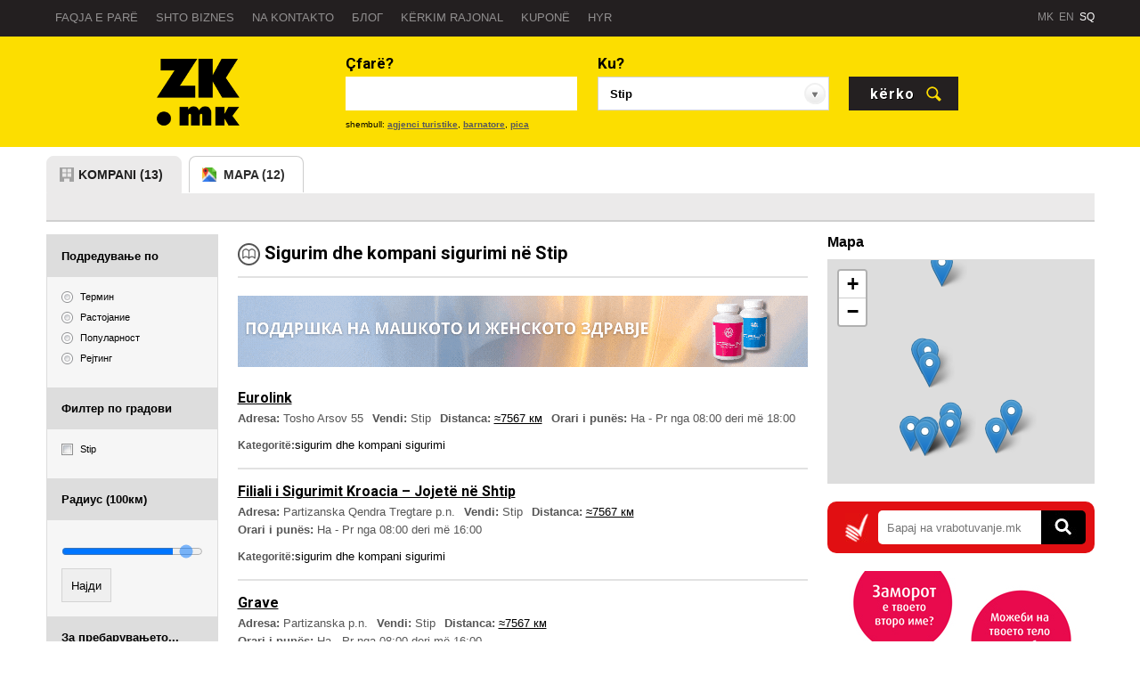

--- FILE ---
content_type: text/html; charset=utf-8
request_url: https://cdn.zk.mk/sigurim-dhe-kompani-sigurimi/stip?lang=sq
body_size: 9672
content:
<!DOCTYPE html PUBLIC "-//W3C//DTD XHTML 1.0 Transitional//EN" "http://www.w3.org/TR/xhtml1/DTD/xhtml1-transitional.dtd"><html><script>STANDALONE = (window.navigator.userAgent.indexOf("IteaIphoneAPP")>= 0) || (window.navigator.userAgent.indexOf("IteaAndroidAPP")>= 0) || (("standalone" in window.navigator) && window.navigator.standalone);if (STANDALONE) {window["outerWidth"] = 360;};</script><meta http-equiv="X-UA-Compatible" content="IE=edge,chrome=1"><head><title>Sigurim Dhe Kompani Sigurimi në Stip</title><link href='//fonts.googleapis.com/css?family=Roboto:700&subset=latin,cyrillic-ext,cyrillic' rel='stylesheet' type='text/css'><meta content="zlatnakniga:activity" property="og:type"/><meta content="SIGURIM DHE KOMPANI SIGURIMI" property="og:title"/><meta content="https://zk.mk/sigurim-dhe-kompani-sigurimi?lang=sq/stip" property="og:url"/><link href="https://zk.mk/sigurim-dhe-kompani-sigurimi?lang=sq/stip" rel="canonical"/><meta content="initial-scale=1,user-scalable=no,maximum-scale=1,width=device-width" name="viewport"/><meta content="yes" name="apple-mobile-web-app-capable"/><meta charset="utf-8"/><link href="//1050864291.rsc.cdn77.org/sites/zk/templates/responsive/iteaud.164674248429.joined.css" rel="stylesheet"/><link rel="shortcut icon" type="image/png" href="/sites/zk/templates/responsive/img/ico-profile.png"/><meta name="mobile-web-app-capable" content="yes"><link href="/sites/zk/templates/responsive/images/android-192.png" rel="icon" sizes="192x192"/><script>var ishome = 'false';var toppara = {true:410,false:40}['false'];var topparafixed = false;function fetchPara() {if (ishome && document.body.getAttribute("id") != "scrolled") {var sf = document.getElementById("searchform");if(sf) {sf = sf.getBoundingClientRect().top;window["toppara"] = sf;window["topparafixed"] = true;};};}function paralax(){if (ishome && document.body.getAttribute("id") != "scrolled") {if (!topparafixed) {var sf = document.getElementById("searchform");if (sf) {sf = sf.getBoundingClientRect().top;window["toppara"] = sf;window["topparafixed"] = true;}};};var par = document.getElementsByClassName("actualpage");var st = (document.documentElement.scrollTop + document.body.scrollTop);if (st>= toppara) {if (document.body.getAttribute("id") != "scrolled") {document.body.setAttribute("id","scrolled");};} else {if (document.body.getAttribute("id") == "scrolled") {document.body.setAttribute("id","notscrolled");};};};!function(f,b,e,v,n,t,s){if(f.fbq)return;n=f.fbq=function(){n.callMethod?n.callMethod.apply(n,arguments):n.queue.push(arguments)};if(!f._fbq)f._fbq=n;n.push=n;n.loaded=!0;n.version='2.0';n.queue=[];t=b.createElement(e);t.async=!0;t.src=v;s=b.getElementsByTagName(e)[0];s.parentNode.insertBefore(t,s)}(window,document,'script','https://connect.facebook.net/en_US/fbevents.js'); fbq('init', '501167670411194');fbq('track', "PageView");</script><noscript><img height="1" width="1" style="display:none" src="https://www.facebook.com/tr?id=501167670411194&ev=PageView&noscript=1"/></noscript></head><style>@media only screen and (min-width: 640px){.actualpage {background:url("//1050864291.rsc.cdn77.org/sites/zk/docs/image1_1759220824_38.jpg") no-repeat 50% 20% ;background-size:cover;background-color:white;}}@media only screen and (min-width: 1440px){.actualpage {background:url("//1050864291.rsc.cdn77.org/sites/zk/docs/image2_1759220824_38.jpg") no-repeat 50% 20% ;background-size:cover;background-color:white;}}@media only screen and (min-width: 1680px){.actualpage {background:url("//1050864291.rsc.cdn77.org/sites/zk/docs/image3_1759220824_38.jpg") no-repeat 50% 20% ;background-size:cover;background-color:white;}};</style><script>var bodyLocations = '';</script><body id="notscrolled" onscroll="paralax()" onresize="fetchPara()" class="touchdevice wider sq asdosigurim-dhe-kompani-sigurimi"><div class="maincontainer"><div class="slajfna"><a class="menuleft" onclick="showScreen('left')"></a><a class="menuback" onclick="zlatnaKniga.back()"></a><a href="/?lang=sq" class="slajfnalogo"></a><a class="menuright" onclick="showScreen('right')"></a></div><div id="fb-root"></div><div class="header"><ul class="container"><li></li><li class='menu droppeddown droppedback' onclick='zlatnaKniga.back()'>Назад</span></li><li class="menu droppeddown">Menyja kryesore<select onchange="z.menuSelected(this)"><option href="/?lang=sq" class="">Faqja e parë </option><option href="/inner/apply?lang=sq" class="">Shto biznes</option><option href="/inner/contact?lang=sq" class="">Na kontakto </option><option href="https://blog.zk.mk" class="">Блог</option><option href="/dynamic/regional?lang=sq" class="">Kërkim rajonal</option><option href="/coupons?lang=sq" class="">Kuponë</option><option href="javascript:zlatnaKniga.login()" class="">Hyr</option></select></li><li class="menu "><a href="/?lang=sq">Faqja e parë </a></li><li class="menu "><a href="/inner/apply?lang=sq">Shto biznes</a></li><li class="menu "><a href="/inner/contact?lang=sq">Na kontakto </a></li><li class="menu "><a href="https://blog.zk.mk" target="_blank">Блог</a></li><li class="menu nomobile"><a href="/dynamic/regional?lang=sq">Kërkim rajonal</a></li><li class="menu istaknato"><a href="/coupons?lang=sq">Kuponë</a></li><li class="menu "><a href="javascript:zlatnaKniga.login()">Hyr</a></li><li class="last"></li><li class="grouped"><a lang="mk" class="flag mk " href="/" onclick="return z.chooseLanguage(this)">MK</a>&nbsp; <a lang="en" class="flag en " href="/?lang=en" onclick="return z.chooseLanguage(this)">EN</a>&nbsp; <a lang="sq" class="flag sq active" href="/?lang=sq" onclick="return z.chooseLanguage(this)">SQ</a></li></ul><div class="breaker"></div><ul class="container slidemenu"><li class="menu"><a href="/?lang=mk">Македонски</a></li><li class="menu"><a href="/?lang=en">English</a></li><li class="menu"><a href="/?lang=sq">Shqip</a></li><li class="menu"><a href="/dynamic/uslovi-za-koristenje?lang=sq">Kushte për përdorim</a></li><li class="menu"><a href="/dynamic/politika-privatnost?lang=sq">Politika e privatizimit</a></li></ul></div><div class="olamazi"><div class="justcontent"><div class="content static_detect ishome_false "><div class="searchresults container innercontainer"><form id="searchform" method="get" onsubmit="return checkOk(this)" action="/search?lang=sq"><table width="100%" cellpadding=0 cellspacing=0><tr><td class="logosearch"><a href="/?lang=sq"><div class="logo_inner"></div></a></td><td><div class="basecontainer rad_top mainzkcontainer shad1"><div class="searchform"><ul class="search searchlogo"><li class='logozk'><a href="/?lang=sq" class="logobig"></a><a href="/?lang=sq" class="logobig logobig1"></a></ul><ul class="search searchwhat"><li class="fontot what">Çfarë?</li><li style="word-wrap:no-wrap"><input autofocus="on" title="Kërko me emër kompan, telefon, aktivitet, brend, produkt, shërbim,..." class="input autocomplete" id="whatsearch" type="text" value="" name="what"><a id="clear"></a></li><li class="example">shembull: <a class='ex'>agjenci turistike</a>, <a class='ex'>barnatore</a>, <a class='ex'>pica</a></li></ul><ul class="search searchwhere"><li class="fontot what">Ku?</li><li><input readonly title="Zgjidhni qytet apo vendndodhje në hartë për të cilën kërkoni" id="wheresearch" class="input wheresearch " value="Stip" type="text"></li><li class="defaultlocation example" style="display:none"><a href="javascript:z.resetOverrideLocation()">reseto vendndodhjen</a></li></ul><ul class="search searchbutton"><li class="fontot what">&nbsp;</li><li><input type="submit" class="input buttonsearch fontot" value="kërko"></li></ul><div class="breaker"></div></div></div><input type="hidden" name="lang" value="sq"/><input type="hidden" name="filter_city" value="58412"/></td></tr></table><div style="z-index:50000;position:relative" class="basecontainer advancedsearch shad1 "><table width="100%" cellpadding=0 cellspacing=0><tr><td width="100%" valign="top" class="bstowns"><span class='static' id='search__towns'/></td></tr></table><div class="breaker"></div></div></form><script type='text/javascript'> var device = window["outerWidth"] || screen["width"] || 1280; if (device>= 900) { var m3_u = (location.protocol=='https:'?'https://adman.zk.mk/www/delivery/ajs.php':'http://adman.zk.mk/www/delivery/ajs.php'); var m3_r = Math.floor(Math.random()*99999999999); if (!document.MAX_used) document.MAX_used = ','; document.write ("<scr"+"ipt type='text/javascript' src='"+m3_u); document.write ("?zoneid=37&amp;source=1598"); document.write ('&amp;cb=' + m3_r); if (document.MAX_used != ',') document.write ("&amp;exclude=" + document.MAX_used); document.write (document.charset ? '&amp;charset='+document.charset : (document.characterSet ? '&amp;charset='+document.characterSet : '')); document.write ("&amp;loc=" + escape(window.location)); if (document.referrer) document.write ("&amp;referer=" + escape(document.referrer)); if (document.context) document.write ("&context=" + escape(document.context)); if (document.mmm_fo) document.write ("&amp;mmm_fo=1"); document.write ("'><\/scr"+"ipt>"); }</script><div class="basecontainer searchtabs"><ul class="tip_search"><li class="zktab active"><a href="/sigurim-dhe-kompani-sigurimi?lang=sq">kompani (13)</a></li><li style="display:none" class="mkproi "><a href="/sigurim-dhe-kompani-sigurimi?lang=sq&type=products">produkte</a></li><li class="mapata mapata12 "><a href="/sigurim-dhe-kompani-sigurimi?lang=sq&type=map">mapa (12)</a></li></ul><div class="breaker"></div><div class="section"> &nbsp; </div></div><table width="100%" style="margin-top:14px;" cellpadding=0 cellspacing=0><tr><td class="left" valign="top"><div class="filter "><h3>Подредување по</h3><ul><li class="checkbox radiobox" val="" name="filter_sort">Термин</li><li class="checkbox radiobox" val="distance" name="filter_sort">Растојание</li><li class="checkbox radiobox" val="popularity" name="filter_sort">Популарност</li><li class="checkbox radiobox" val="rating" name="filter_sort">Рејтинг</li></ul></div><div class="filter "><h3>Филтер по градови</h3><ul><li class="checkbox" val="58412" name="filter_city">Stip</li></ul><a class="multiclick"><b>Повеќе филтри</b></a><a class="multiclickless"><b>Помалку филтри</b></a></div><div class="filter radius"><h3>Радиус (<span class="radiustext">100</span>км)</h3><p><input type="range" id="radiusvalue" class="radiusvalue" step="0.1" value="100" name="filter_radius" min="0.1" max="100.0" onchange="z.radiusChanged($(this).val())"><input type='submit' value='Најди' onclick='zlatnaKniga.submitForm()'></p></div><div class="filter allhints"><h3>За пребарувањето...</h3><ul><li class="hint" title="">Прикажана е дејноста <a href="/sigurim-dhe-kompani-sigurimi?lang=sq">Sigurim dhe kompani sigurimi<span style='color:black'> (609)</span></a></li><li class="hint" title="">Vetëm në Stip</li></ul></div></td><td class="mainresults" valign="top"><div class='simplefilter'><select name="filter_sort" class="sfilter"><option value="">Подредување по</option><option value="">Термин</option><option value="distance">Растојание</option><option value="popularity">Популарност</option><option value="rating">Рејтинг</option></select></div><div class='simplefilter'><select name="filter_city" class="sfilter"><option value="">Филтер по градови</option><option value="58412">Stip</option></select></div><h1 class="browsezaglavje fontot" zkid="1598">Sigurim dhe kompani sigurimi në Stip</h1><div class="mainresultscontainer actualsearch"><script type='text/javascript'> var device = window["outerWidth"] || screen["width"] || 1280; var ZN = 87; if (device < 900) { ZN = 89; } var m3_u = (location.protocol=='https:'?'https://adman.zk.mk/www/delivery/ajs.php':'http://adman.zk.mk/www/delivery/ajs.php'); var m3_r = Math.floor(Math.random()*99999999999); if (!document.MAX_used) document.MAX_used = ','; document.write ("<scr"+"ipt type='text/javascript' src='"+m3_u); document.write ("?zoneid="+ZN+"&amp;blockcampaign=1&amp;source=1598"); document.write ('&amp;cb=' + m3_r); if (document.MAX_used != ',') document.write ("&amp;exclude=" + document.MAX_used); document.write (document.charset ? '&amp;charset='+document.charset : (document.characterSet ? '&amp;charset='+document.characterSet : '')); document.write ("&amp;loc=" + escape(window.location)); if (document.referrer) document.write ("&amp;referer=" + escape(document.referrer)); if (document.context) document.write ("&context=" + escape(document.context)); if (document.mmm_fo) document.write ("&amp;mmm_fo=1"); document.write ("'><\/scr"+"ipt>");</script><div itemscope itemtype="http://schema.org/LocalBusiness" class="result unsponsored " zkid="29999992" id="5256724f11c9692dd7cc23d3"><div class='standardhandler'><table width="100%" cellpadding=0 cellspacing=0><tr class="sprow validsprow" style=""><td class="logo" style="display:none"><a href='/eurolink-17?lang=sq&choice=Rr'><meta content=""><img class="logo" src=""></a></td><td class="onright"><div class="phonec" style=""><h3 class="fontot phone"><a class="tcall" onclick="z.thisCompanyEvent(this,'telephoneClick')" href="tel:032384151"><span itemprop="telephone">032&nbsp;384151</span></a></h3></div><div class="icons"></div></td></tr><tr><td colspan="2" class="detailresult"><div class="phonecinner" style=""><h3 class="fontot phone"><a class="callme" onclick="z.thisCompanyEvent(this,'telephoneClick')" href="tel:032384151">ЈАВИ СЕ</a><a class="tcall" onclick="z.thisCompanyEvent(this,'telephoneClick')" href="tel:032384151"><span itemprop="telephone">032&nbsp;384151</span></a></h3></div><h2 class="fontot"><a class="companyname" href="/eurolink-17?lang=sq&choice=Rr"><span itemprop="name">Eurolink</span></a></h2><br style="clear:both"><ul class="details" itemprop="address" itemtype="http://schema.org/PostalAddress" itemscope><li origcaption="Адреса" class="h56146bf7196e9cd84da16cf2ccd2a8df">Adresa: <span itemprop="streetAddress">Tosho Arsov 55</span></li><li origcaption="Место" class="h4efd8293a5270db14490d2fba73e0d16">Vendi: <span itemprop="addressLocality">Stip</span></li><li origcaption="Оддалеченст" class="h761af1fe489a2df10b2fad8876f7f044">Distanca: <span><a target='_blank' style='text-decoration:underline' href='https://maps.google.com/maps?saddr=40.7904014587,-74.024597168&daddr=41.7374539453,22.1910012215'>&asymp;7567 км</a></span></li><li origcaption="workinhours" o24='hapur 24h' zn='mbyllet së shpejti' z='e mbyllur për momentin' o='e hapur për momentin' class='workinghours' ph='' wh='Mon=08:00;18:00|Tue=08:00;18:00|Wed=08:00;18:00|Thu=08:00;18:00|Fri=08:00;18:00'></li><li origcaption="Работно време" class="ha406382314ab32830b5be3ba354edd06">Orari i punës: <span class="workingtime">Ha - Pr nga 08:00 deri më 18:00</span></li></ul><br style="clear:both"><div class="shortdescription sprow " style="display:none"><p></p></div><div class="shortdescription" style="display:inherit;padding-top:10px;color:#565656"><b>Kategoritë:</b><p><a href="/sigurim-dhe-kompani-sigurimi?lang=sq">sigurim dhe kompani sigurimi</a></p></div></td></tr></table><span style="display:none" itemprop="image">/sites/zk/templates/responsive/img/logo-mk-inner.png</span></div></div><div itemscope itemtype="http://schema.org/LocalBusiness" class="result unsponsored " zkid="146117" id="5256731911c9692dd7cc544b"><div class='standardhandler'><table width="100%" cellpadding=0 cellspacing=0><tr class="sprow validsprow" style=""><td class="logo" style="display:none"><a href='/filiali-i-sigurimit-kroacia-jojete-ne-shtip?lang=sq&choice=Rr'><meta content=""><img class="logo" src=""></a></td><td class="onright"><div class="phonec" style=""><h3 class="fontot phone"><a class="tcall" onclick="z.thisCompanyEvent(this,'telephoneClick')" href="tel:032399483"><span itemprop="telephone">032&nbsp;399483</span></a></h3></div><div class="icons"></div></td></tr><tr><td colspan="2" class="detailresult"><div class="phonecinner" style=""><h3 class="fontot phone"><a class="callme" onclick="z.thisCompanyEvent(this,'telephoneClick')" href="tel:032399483">ЈАВИ СЕ</a><a class="tcall" onclick="z.thisCompanyEvent(this,'telephoneClick')" href="tel:032399483"><span itemprop="telephone">032&nbsp;399483</span></a></h3></div><h2 class="fontot"><a class="companyname" href="/filiali-i-sigurimit-kroacia-jojete-ne-shtip?lang=sq&choice=Rr"><span itemprop="name">Filiali i Sigurimit Kroacia – Jojetë në Shtip</span></a></h2><br style="clear:both"><ul class="details" itemprop="address" itemtype="http://schema.org/PostalAddress" itemscope><li origcaption="Адреса" class="h56146bf7196e9cd84da16cf2ccd2a8df">Adresa: <span itemprop="streetAddress">Partizanska Qendra Tregtare p.n.</span></li><li origcaption="Место" class="h4efd8293a5270db14490d2fba73e0d16">Vendi: <span itemprop="addressLocality">Stip</span></li><li origcaption="Оддалеченст" class="h761af1fe489a2df10b2fad8876f7f044">Distanca: <span><a target='_blank' style='text-decoration:underline' href='https://maps.google.com/maps?saddr=40.7904014587,-74.024597168&daddr=41.7430393,22.1921661'>&asymp;7567 км</a></span></li><li origcaption="workinhours" o24='hapur 24h' zn='mbyllet së shpejti' z='e mbyllur për momentin' o='e hapur për momentin' class='workinghours' ph='' wh='Mon=08:00;16:00|Tue=08:00;16:00|Wed=08:00;16:00|Thu=08:00;16:00|Fri=08:00;16:00'></li><li origcaption="Работно време" class="ha406382314ab32830b5be3ba354edd06">Orari i punës: <span class="workingtime">Ha - Pr nga 08:00 deri më 16:00</span></li></ul><br style="clear:both"><div class="shortdescription sprow " style="display:none"><p></p></div><div class="shortdescription" style="display:inherit;padding-top:10px;color:#565656"><b>Kategoritë:</b><p><a href="/sigurim-dhe-kompani-sigurimi?lang=sq">sigurim dhe kompani sigurimi</a></p></div></td></tr></table><span style="display:none" itemprop="image">/sites/zk/templates/responsive/img/logo-mk-inner.png</span></div></div><div itemscope itemtype="http://schema.org/LocalBusiness" class="result unsponsored " zkid="215143" id="5256722211c9692dd7cc186f"><div class='standardhandler'><table width="100%" cellpadding=0 cellspacing=0><tr class="sprow validsprow" style=""><td class="logo" style="display:none"><a href='/grave-5?lang=sq&choice=Rr'><meta content=""><img class="logo" src=""></a></td><td class="onright"><div class="phonec" style=""><h3 class="fontot phone"><a class="tcall" onclick="z.thisCompanyEvent(this,'telephoneClick')" href="tel:032380940"><span itemprop="telephone">032&nbsp;380940</span></a></h3></div><div class="icons"></div></td></tr><tr><td colspan="2" class="detailresult"><div class="phonecinner" style=""><h3 class="fontot phone"><a class="callme" onclick="z.thisCompanyEvent(this,'telephoneClick')" href="tel:032380940">ЈАВИ СЕ</a><a class="tcall" onclick="z.thisCompanyEvent(this,'telephoneClick')" href="tel:032380940"><span itemprop="telephone">032&nbsp;380940</span></a></h3></div><h2 class="fontot"><a class="companyname" href="/grave-5?lang=sq&choice=Rr"><span itemprop="name">Grave</span></a></h2><br style="clear:both"><ul class="details" itemprop="address" itemtype="http://schema.org/PostalAddress" itemscope><li origcaption="Адреса" class="h56146bf7196e9cd84da16cf2ccd2a8df">Adresa: <span itemprop="streetAddress">Partizanska p.n.</span></li><li origcaption="Место" class="h4efd8293a5270db14490d2fba73e0d16">Vendi: <span itemprop="addressLocality">Stip</span></li><li origcaption="Оддалеченст" class="h761af1fe489a2df10b2fad8876f7f044">Distanca: <span><a target='_blank' style='text-decoration:underline' href='https://maps.google.com/maps?saddr=40.7904014587,-74.024597168&daddr=41.7429257805,22.1925997704'>&asymp;7567 км</a></span></li><li origcaption="workinhours" o24='hapur 24h' zn='mbyllet së shpejti' z='e mbyllur për momentin' o='e hapur për momentin' class='workinghours' ph='' wh='Mon=08:00;16:00|Tue=08:00;16:00|Wed=08:00;16:00|Thu=08:00;16:00|Fri=08:00;16:00'></li><li origcaption="Работно време" class="ha406382314ab32830b5be3ba354edd06">Orari i punës: <span class="workingtime">Ha - Pr nga 08:00 deri më 16:00</span></li></ul><br style="clear:both"><div class="shortdescription sprow " style="display:none"><p></p></div><div class="shortdescription" style="display:inherit;padding-top:10px;color:#565656"><b>Kategoritë:</b><p><a href="/sigurim-dhe-kompani-sigurimi?lang=sq">sigurim dhe kompani sigurimi</a></p></div></td></tr></table><span style="display:none" itemprop="image">/sites/zk/templates/responsive/img/logo-mk-inner.png</span></div></div><script type='text/javascript'> var device = window["outerWidth"] || screen["width"] || 1280; var ZN = 88; if (device < 900) { ZN = 90; } var m3_u = (location.protocol=='https:'?'https://adman.zk.mk/www/delivery/ajs.php':'http://adman.zk.mk/www/delivery/ajs.php'); var m3_r = Math.floor(Math.random()*99999999999); if (!document.MAX_used) document.MAX_used = ','; document.write ("<scr"+"ipt type='text/javascript' src='"+m3_u); document.write ("?zoneid="+ZN+"&amp;blockcampaign=1&amp;source=1598"); document.write ('&amp;cb=' + m3_r); if (document.MAX_used != ',') document.write ("&amp;exclude=" + document.MAX_used); document.write (document.charset ? '&amp;charset='+document.charset : (document.characterSet ? '&amp;charset='+document.characterSet : '')); document.write ("&amp;loc=" + escape(window.location)); if (document.referrer) document.write ("&amp;referer=" + escape(document.referrer)); if (document.context) document.write ("&context=" + escape(document.context)); if (document.mmm_fo) document.write ("&amp;mmm_fo=1"); document.write ("'><\/scr"+"ipt>");</script><div itemscope itemtype="http://schema.org/LocalBusiness" class="result unsponsored " zkid="164983" id="576ca3104bd9f861f1d98629"><div class='standardhandler'><table width="100%" cellpadding=0 cellspacing=0><tr class="sprow validsprow" style=""><td class="logo" style="display:none"><a href='/mobilliti-broker?lang=sq&choice=Rr'><meta content=""><img class="logo" src=""></a></td><td class="onright"><div class="phonec" style=""><h3 class="fontot phone"><a class="tcall" onclick="z.thisCompanyEvent(this,'telephoneClick')" href="tel:032390740"><span itemprop="telephone">032&nbsp;390740</span></a></h3></div><div class="icons"></div></td></tr><tr><td colspan="2" class="detailresult"><div class="phonecinner" style=""><h3 class="fontot phone"><a class="callme" onclick="z.thisCompanyEvent(this,'telephoneClick')" href="tel:032390740">ЈАВИ СЕ</a><a class="tcall" onclick="z.thisCompanyEvent(this,'telephoneClick')" href="tel:032390740"><span itemprop="telephone">032&nbsp;390740</span></a></h3></div><h2 class="fontot"><a class="companyname" href="/mobilliti-broker?lang=sq&choice=Rr"><span itemprop="name">Mobilliti Broker</span></a></h2><br style="clear:both"><ul class="details" itemprop="address" itemtype="http://schema.org/PostalAddress" itemscope><li origcaption="Адреса" class="h56146bf7196e9cd84da16cf2ccd2a8df">Adresa: <span itemprop="streetAddress">Sutjeska 96</span></li><li origcaption="Место" class="h4efd8293a5270db14490d2fba73e0d16">Vendi: <span itemprop="addressLocality">Stip</span></li><li origcaption="Оддалеченст" class="h761af1fe489a2df10b2fad8876f7f044">Distanca: <span><a target='_blank' style='text-decoration:underline' href='https://maps.google.com/maps?saddr=40.7904014587,-74.024597168&daddr=41.749288975,22.1940097624'>&asymp;7567 км</a></span></li><li origcaption="workinhours" o24='hapur 24h' zn='mbyllet së shpejti' z='e mbyllur për momentin' o='e hapur për momentin' class='workinghours' ph='' wh='Mon=07:00;15:00|Tue=07:00;15:00|Wed=07:00;15:00|Thu=07:00;15:00|Fri=07:00;15:00'></li><li origcaption="Работно време" class="ha406382314ab32830b5be3ba354edd06">Orari i punës: <span class="workingtime">Ha - Pr nga 07:00 deri më 15:00</span></li></ul><br style="clear:both"><div class="shortdescription sprow " style="display:none"><p></p></div><div class="shortdescription" style="display:inherit;padding-top:10px;color:#565656"><b>Kategoritë:</b><p><a href="/sigurim-dhe-kompani-sigurimi?lang=sq">sigurim dhe kompani sigurimi</a></p></div></td></tr></table><span style="display:none" itemprop="image">/sites/zk/templates/responsive/img/logo-mk-inner.png</span></div></div><div itemscope itemtype="http://schema.org/LocalBusiness" class="result unsponsored " zkid="192009" id="57918d284bd9f832d2f39c9b"><div class='standardhandler'><table width="100%" cellpadding=0 cellspacing=0><tr class="sprow validsprow" style=""><td class="logo" style="display:none"><a href='/polisa-siguruese-1?lang=sq&choice=Rr'><meta content=""><img class="logo" src=""></a></td><td class="onright"><div class="phonec" style=""><h3 class="fontot phone"><a class="tcall" onclick="z.thisCompanyEvent(this,'telephoneClick')" href="tel:076426274"><span itemprop="telephone">076&nbsp;426274</span></a></h3></div><div class="icons"></div></td></tr><tr><td colspan="2" class="detailresult"><div class="phonecinner" style=""><h3 class="fontot phone"><a class="callme" onclick="z.thisCompanyEvent(this,'telephoneClick')" href="tel:076426274">ЈАВИ СЕ</a><a class="tcall" onclick="z.thisCompanyEvent(this,'telephoneClick')" href="tel:076426274"><span itemprop="telephone">076&nbsp;426274</span></a></h3></div><h2 class="fontot"><a class="companyname" href="/polisa-siguruese-1?lang=sq&choice=Rr"><span itemprop="name">Polisa Siguruese</span></a></h2><br style="clear:both"><ul class="details" itemprop="address" itemtype="http://schema.org/PostalAddress" itemscope><li origcaption="Адреса" class="h56146bf7196e9cd84da16cf2ccd2a8df">Adresa: <span itemprop="streetAddress">Tosho Arsov p.n.</span></li><li origcaption="Место" class="h4efd8293a5270db14490d2fba73e0d16">Vendi: <span itemprop="addressLocality">Stip</span></li><li origcaption="Оддалеченст" class="h761af1fe489a2df10b2fad8876f7f044">Distanca: <span><a target='_blank' style='text-decoration:underline' href='https://maps.google.com/maps?saddr=40.7904014587,-74.024597168&daddr=41.7373486521,22.1926737579'>&asymp;7567 км</a></span></li><li origcaption="workinhours" o24='hapur 24h' zn='mbyllet së shpejti' z='e mbyllur për momentin' o='e hapur për momentin' class='workinghours' ph='' wh='Mon=08:00;16:00|Tue=08:00;16:00|Wed=08:00;16:00|Thu=08:00;16:00|Fri=08:00;16:00'></li><li origcaption="Работно време" class="ha406382314ab32830b5be3ba354edd06">Orari i punës: <span class="workingtime">Ha - Pr nga 08:00 deri më 16:00</span></li></ul><br style="clear:both"><div class="shortdescription sprow " style="display:none"><p></p></div><div class="shortdescription" style="display:inherit;padding-top:10px;color:#565656"><b>Kategoritë:</b><p><a href="/sigurim-dhe-kompani-sigurimi?lang=sq">sigurim dhe kompani sigurimi</a></p></div></td></tr></table><span style="display:none" itemprop="image">/sites/zk/templates/responsive/img/logo-mk-inner.png</span></div></div><div itemscope itemtype="http://schema.org/LocalBusiness" class="result unsponsored " zkid="186318" id="525671dc11c9692dd7cc0715"><div class='standardhandler'><table width="100%" cellpadding=0 cellspacing=0><tr class="sprow validsprow" style=""><td class="logo" style="display:none"><a href='/polisa-siguruese-shtip?lang=sq&choice=Rr'><meta content=""><img class="logo" src=""></a></td><td class="onright"><div class="phonec" style=""><h3 class="fontot phone"><a class="tcall" onclick="z.thisCompanyEvent(this,'telephoneClick')" href="tel:032393031"><span itemprop="telephone">032&nbsp;393031</span></a></h3></div><div class="icons"></div></td></tr><tr><td colspan="2" class="detailresult"><div class="phonecinner" style=""><h3 class="fontot phone"><a class="callme" onclick="z.thisCompanyEvent(this,'telephoneClick')" href="tel:032393031">ЈАВИ СЕ</a><a class="tcall" onclick="z.thisCompanyEvent(this,'telephoneClick')" href="tel:032393031"><span itemprop="telephone">032&nbsp;393031</span></a></h3></div><h2 class="fontot"><a class="companyname" href="/polisa-siguruese-shtip?lang=sq&choice=Rr"><span itemprop="name">Polisa Siguruese-Shtip</span></a></h2><br style="clear:both"><ul class="details" itemprop="address" itemtype="http://schema.org/PostalAddress" itemscope><li origcaption="Адреса" class="h56146bf7196e9cd84da16cf2ccd2a8df">Adresa: <span itemprop="streetAddress">Sutjeska p.n.</span></li><li origcaption="Место" class="h4efd8293a5270db14490d2fba73e0d16">Vendi: <span itemprop="addressLocality">Stip</span></li><li origcaption="Оддалеченст" class="h761af1fe489a2df10b2fad8876f7f044">Distanca: <span><a target='_blank' style='text-decoration:underline' href='https://maps.google.com/maps?saddr=40.7904014587,-74.024597168&daddr=41.7372982353,22.1992383633'>&asymp;7568 км</a></span></li><li origcaption="workinhours" o24='hapur 24h' zn='mbyllet së shpejti' z='e mbyllur për momentin' o='e hapur për momentin' class='workinghours' ph='' wh='Mon=08:00;16:00|Tue=08:00;16:00|Wed=08:00;16:00|Thu=08:00;16:00|Fri=08:00;16:00'></li><li origcaption="Работно време" class="ha406382314ab32830b5be3ba354edd06">Orari i punës: <span class="workingtime">Ha - Pr nga 08:00 deri më 16:00</span></li></ul><br style="clear:both"><div class="shortdescription sprow " style="display:none"><p></p></div><div class="shortdescription" style="display:inherit;padding-top:10px;color:#565656"><b>Kategoritë:</b><p><a href="/sigurim-dhe-kompani-sigurimi?lang=sq">sigurim dhe kompani sigurimi</a></p></div></td></tr></table><span style="display:none" itemprop="image">/sites/zk/templates/responsive/img/logo-mk-inner.png</span></div></div><div itemscope itemtype="http://schema.org/LocalBusiness" class="result unsponsored " zkid="-8788" id="65124a47b7dca1eae73ed475"><div class='standardhandler'><table width="100%" cellpadding=0 cellspacing=0><tr class="sprow validsprow" style=""><td class="logo" style="display:none"><a href='/politiken-e-investimeve?lang=sq&choice=Rr'><meta content=""><img class="logo" src=""></a></td><td class="onright"><div class="phonec" style=""><h3 class="fontot phone"><a class="tcall" onclick="z.thisCompanyEvent(this,'telephoneClick')" href="tel:076350035"><span itemprop="telephone">076&nbsp;350035</span></a></h3></div><div class="icons"></div></td></tr><tr><td colspan="2" class="detailresult"><div class="phonecinner" style=""><h3 class="fontot phone"><a class="callme" onclick="z.thisCompanyEvent(this,'telephoneClick')" href="tel:076350035">ЈАВИ СЕ</a><a class="tcall" onclick="z.thisCompanyEvent(this,'telephoneClick')" href="tel:076350035"><span itemprop="telephone">076&nbsp;350035</span></a></h3></div><h2 class="fontot"><a class="companyname" href="/politiken-e-investimeve?lang=sq&choice=Rr"><span itemprop="name">Politikën e investimeve</span></a></h2><br style="clear:both"><ul class="details" itemprop="address" itemtype="http://schema.org/PostalAddress" itemscope><li origcaption="Адреса" class="h56146bf7196e9cd84da16cf2ccd2a8df">Adresa: <span itemprop="streetAddress">Goce Dellçev 36</span></li><li origcaption="Место" class="h4efd8293a5270db14490d2fba73e0d16">Vendi: <span itemprop="addressLocality">Stip</span></li></ul><br style="clear:both"><div class="shortdescription sprow " style="display:none"><p></p></div><div class="shortdescription" style="display:inherit;padding-top:10px;color:#565656"><b>Kategoritë:</b><p><a href="/sigurim-dhe-kompani-sigurimi?lang=sq">sigurim dhe kompani sigurimi</a></p></div></td></tr></table><span style="display:none" itemprop="image">/sites/zk/templates/responsive/img/logo-mk-inner.png</span></div></div><div itemscope itemtype="http://schema.org/LocalBusiness" class="result unsponsored " zkid="315001" id="5256723311c9692dd7cc1caf"><div class='standardhandler'><table width="100%" cellpadding=0 cellspacing=0><tr class="sprow validsprow" style=""><td class="logo" style="display:none"><a href='/sava-osiguruvanje-shtip?lang=sq&choice=Rr'><meta content=""><img class="logo" src=""></a></td><td class="onright"><div class="phonec" style=""><h3 class="fontot phone"><a class="tcall" onclick="z.thisCompanyEvent(this,'telephoneClick')" href="tel:032392222"><span itemprop="telephone">032&nbsp;392222</span></a></h3></div><div class="icons"></div></td></tr><tr><td colspan="2" class="detailresult"><div class="phonecinner" style=""><h3 class="fontot phone"><a class="callme" onclick="z.thisCompanyEvent(this,'telephoneClick')" href="tel:032392222">ЈАВИ СЕ</a><a class="tcall" onclick="z.thisCompanyEvent(this,'telephoneClick')" href="tel:032392222"><span itemprop="telephone">032&nbsp;392222</span></a></h3></div><h2 class="fontot"><a class="companyname" href="/sava-osiguruvanje-shtip?lang=sq&choice=Rr"><span itemprop="name">Sava Osiguruvanje Shtip</span></a></h2><br style="clear:both"><ul class="details" itemprop="address" itemtype="http://schema.org/PostalAddress" itemscope><li origcaption="Адреса" class="h56146bf7196e9cd84da16cf2ccd2a8df">Adresa: <span itemprop="streetAddress">Marshal Tito p.n.</span></li><li origcaption="Место" class="h4efd8293a5270db14490d2fba73e0d16">Vendi: <span itemprop="addressLocality">Stip</span></li><li origcaption="Оддалеченст" class="h761af1fe489a2df10b2fad8876f7f044">Distanca: <span><a target='_blank' style='text-decoration:underline' href='https://maps.google.com/maps?saddr=40.7904014587,-74.024597168&daddr=41.7376758361,22.1948087006'>&asymp;7567 км</a></span></li><li origcaption="workinhours" o24='hapur 24h' zn='mbyllet së shpejti' z='e mbyllur për momentin' o='e hapur për momentin' class='workinghours' ph='' wh='Mon=08:00;16:00|Tue=08:00;16:00|Wed=08:00;16:00|Thu=08:00;16:00|Fri=08:00;16:00'></li><li origcaption="Работно време" class="ha406382314ab32830b5be3ba354edd06">Orari i punës: <span class="workingtime">Ha - Pr nga 08:00 deri më 16:00</span></li></ul><br style="clear:both"><div class="shortdescription sprow " style="display:none"><p></p></div><div class="shortdescription" style="display:inherit;padding-top:10px;color:#565656"><b>Kategoritë:</b><p><a href="/sigurim-dhe-kompani-sigurimi?lang=sq">sigurim dhe kompani sigurimi</a></p></div></td></tr></table><span style="display:none" itemprop="image">/sites/zk/templates/responsive/img/logo-mk-inner.png</span></div></div><div itemscope itemtype="http://schema.org/LocalBusiness" class="result unsponsored " zkid="196339" id="5256720611c9692dd7cc1111"><div class='standardhandler'><table width="100%" cellpadding=0 cellspacing=0><tr class="sprow validsprow" style=""><td class="logo" style="display:none"><a href='/sigurimi-evroins-agjencia-shtip-2?lang=sq&choice=Rr'><meta content=""><img class="logo" src=""></a></td><td class="onright"><div class="phonec" style=""><h3 class="fontot phone"><a class="tcall" onclick="z.thisCompanyEvent(this,'telephoneClick')" href="tel:032390811"><span itemprop="telephone">032&nbsp;390811</span></a></h3></div><div class="icons"></div></td></tr><tr><td colspan="2" class="detailresult"><div class="phonecinner" style=""><h3 class="fontot phone"><a class="callme" onclick="z.thisCompanyEvent(this,'telephoneClick')" href="tel:032390811">ЈАВИ СЕ</a><a class="tcall" onclick="z.thisCompanyEvent(this,'telephoneClick')" href="tel:032390811"><span itemprop="telephone">032&nbsp;390811</span></a></h3></div><h2 class="fontot"><a class="companyname" href="/sigurimi-evroins-agjencia-shtip-2?lang=sq&choice=Rr"><span itemprop="name">Sigurimi Evroins -Agjencia Shtip 2</span></a></h2><br style="clear:both"><ul class="details" itemprop="address" itemtype="http://schema.org/PostalAddress" itemscope><li origcaption="Адреса" class="h56146bf7196e9cd84da16cf2ccd2a8df">Adresa: <span itemprop="streetAddress">Boris Kidriç 51</span></li><li origcaption="Место" class="h4efd8293a5270db14490d2fba73e0d16">Vendi: <span itemprop="addressLocality">Stip</span></li><li origcaption="Оддалеченст" class="h761af1fe489a2df10b2fad8876f7f044">Distanca: <span><a target='_blank' style='text-decoration:underline' href='https://maps.google.com/maps?saddr=40.7904014587,-74.024597168&daddr=41.7420738,22.192796'>&asymp;7567 км</a></span></li><li origcaption="workinhours" o24='hapur 24h' zn='mbyllet së shpejti' z='e mbyllur për momentin' o='e hapur për momentin' class='workinghours' ph='' wh='Mon=08:00;16:00|Tue=08:00;16:00|Wed=08:00;16:00|Thu=08:00;16:00|Fri=08:00;16:00'></li><li origcaption="Работно време" class="ha406382314ab32830b5be3ba354edd06">Orari i punës: <span class="workingtime">Ha - Pr nga 08:00 deri më 16:00</span></li></ul><br style="clear:both"><div class="shortdescription sprow " style="display:none"><p></p></div><div class="shortdescription" style="display:inherit;padding-top:10px;color:#565656"><b>Kategoritë:</b><p><a href="/sigurim-dhe-kompani-sigurimi?lang=sq">sigurim dhe kompani sigurimi</a></p></div></td></tr></table><span style="display:none" itemprop="image">/sites/zk/templates/responsive/img/logo-mk-inner.png</span></div></div><div itemscope itemtype="http://schema.org/LocalBusiness" class="result unsponsored " zkid="196338" id="5256720611c9692dd7cc1110"><div class='standardhandler'><table width="100%" cellpadding=0 cellspacing=0><tr class="sprow validsprow" style=""><td class="logo" style="display:none"><a href='/sigurimi-evroins-agjencioni-shtip?lang=sq&choice=Rr'><meta content=""><img class="logo" src=""></a></td><td class="onright"><div class="phonec" style=""><h3 class="fontot phone"><a class="tcall" onclick="z.thisCompanyEvent(this,'telephoneClick')" href="tel:032392811"><span itemprop="telephone">032&nbsp;392811</span></a></h3></div><div class="icons"></div></td></tr><tr><td colspan="2" class="detailresult"><div class="phonecinner" style=""><h3 class="fontot phone"><a class="callme" onclick="z.thisCompanyEvent(this,'telephoneClick')" href="tel:032392811">ЈАВИ СЕ</a><a class="tcall" onclick="z.thisCompanyEvent(this,'telephoneClick')" href="tel:032392811"><span itemprop="telephone">032&nbsp;392811</span></a></h3></div><h2 class="fontot"><a class="companyname" href="/sigurimi-evroins-agjencioni-shtip?lang=sq&choice=Rr"><span itemprop="name">Sigurimi Evroins-Agjencioni Shtip</span></a></h2><br style="clear:both"><ul class="details" itemprop="address" itemtype="http://schema.org/PostalAddress" itemscope><li origcaption="Адреса" class="h56146bf7196e9cd84da16cf2ccd2a8df">Adresa: <span itemprop="streetAddress">Hristijan Todorovski Karposh p.n.</span></li><li origcaption="Место" class="h4efd8293a5270db14490d2fba73e0d16">Vendi: <span itemprop="addressLocality">Stip</span></li><li origcaption="Оддалеченст" class="h761af1fe489a2df10b2fad8876f7f044">Distanca: <span><a target='_blank' style='text-decoration:underline' href='https://maps.google.com/maps?saddr=40.7904014587,-74.024597168&daddr=41.7385912123,22.2007262347'>&asymp;7568 км</a></span></li><li origcaption="workinhours" o24='hapur 24h' zn='mbyllet së shpejti' z='e mbyllur për momentin' o='e hapur për momentin' class='workinghours' ph='' wh='Mon=08:00;16:00|Tue=08:00;16:00|Wed=08:00;16:00|Thu=08:00;16:00|Fri=08:00;16:00'></li><li origcaption="Работно време" class="ha406382314ab32830b5be3ba354edd06">Orari i punës: <span class="workingtime">Ha - Pr nga 08:00 deri më 16:00</span></li></ul><br style="clear:both"><div class="shortdescription sprow " style="display:none"><p></p></div><div class="shortdescription" style="display:inherit;padding-top:10px;color:#565656"><b>Kategoritë:</b><p><a href="/sigurim-dhe-kompani-sigurimi?lang=sq">sigurim dhe kompani sigurimi</a></p></div></td></tr></table><span style="display:none" itemprop="image">/sites/zk/templates/responsive/img/logo-mk-inner.png</span></div></div><div itemscope itemtype="http://schema.org/LocalBusiness" class="result unsponsored " zkid="83854" id="5256713711c9692dd7cbdc5b"><div class='standardhandler'><table width="100%" cellpadding=0 cellspacing=0><tr class="sprow validsprow" style=""><td class="logo" style="display:none"><a href='/sigurimi-maqedonia-shtip?lang=sq&choice=Rr'><meta content=""><img class="logo" src=""></a></td><td class="onright"><div class="phonec" style=""><h3 class="fontot phone"><a class="tcall" onclick="z.thisCompanyEvent(this,'telephoneClick')" href="tel:032391137"><span itemprop="telephone">032&nbsp;391137</span></a></h3></div><div class="icons"></div></td></tr><tr><td colspan="2" class="detailresult"><div class="phonecinner" style=""><h3 class="fontot phone"><a class="callme" onclick="z.thisCompanyEvent(this,'telephoneClick')" href="tel:032391137">ЈАВИ СЕ</a><a class="tcall" onclick="z.thisCompanyEvent(this,'telephoneClick')" href="tel:032391137"><span itemprop="telephone">032&nbsp;391137</span></a></h3></div><h2 class="fontot"><a class="companyname" href="/sigurimi-maqedonia-shtip?lang=sq&choice=Rr"><span itemprop="name">Sigurimi Maqedonia-Shtip </span></a></h2><br style="clear:both"><ul class="details" itemprop="address" itemtype="http://schema.org/PostalAddress" itemscope><li origcaption="Адреса" class="h56146bf7196e9cd84da16cf2ccd2a8df">Adresa: <span itemprop="streetAddress">Tosho Arsov 56</span></li><li origcaption="Место" class="h4efd8293a5270db14490d2fba73e0d16">Vendi: <span itemprop="addressLocality">Stip</span></li><li origcaption="Оддалеченст" class="h761af1fe489a2df10b2fad8876f7f044">Distanca: <span><a target='_blank' style='text-decoration:underline' href='https://maps.google.com/maps?saddr=40.7904014587,-74.024597168&daddr=41.7372956173,22.1925617816'>&asymp;7567 км</a></span></li><li origcaption="workinhours" o24='hapur 24h' zn='mbyllet së shpejti' z='e mbyllur për momentin' o='e hapur për momentin' class='workinghours' ph='' wh='Mon=08:00;16:00|Tue=08:00;16:00|Wed=08:00;16:00|Thu=08:00;16:00|Fri=08:00;16:00'></li><li origcaption="Работно време" class="ha406382314ab32830b5be3ba354edd06">Orari i punës: <span class="workingtime">Ha - Pr nga 08:00 deri më 16:00</span></li></ul><br style="clear:both"><div class="shortdescription sprow " style="display:none"><p></p></div><div class="shortdescription" style="display:inherit;padding-top:10px;color:#565656"><b>Kategoritë:</b><p><a href="/sigurim-dhe-kompani-sigurimi?lang=sq">sigurim dhe kompani sigurimi</a></p></div></td></tr></table><span style="display:none" itemprop="image">/sites/zk/templates/responsive/img/logo-mk-inner.png</span></div></div><div itemscope itemtype="http://schema.org/LocalBusiness" class="result unsponsored third" zkid="77893" id="5256711e11c9692dd7cbd61a"><div class='standardhandler'><table width="100%" cellpadding=0 cellspacing=0><tr class="sprow validsprow" style=""><td class="logo" style="display:none"><a href='/sigurimi-triglav-shtip?lang=sq&choice=Rr'><meta content=""><img class="logo" src=""></a></td><td class="onright"><div class="phonec" style=""><h3 class="fontot phone"><a class="tcall" onclick="z.thisCompanyEvent(this,'telephoneClick')" href="tel:032380061"><span itemprop="telephone">032&nbsp;380061</span></a></h3></div><div class="icons"></div></td></tr><tr><td colspan="2" class="detailresult"><div class="phonecinner" style=""><h3 class="fontot phone"><a class="callme" onclick="z.thisCompanyEvent(this,'telephoneClick')" href="tel:032380061">ЈАВИ СЕ</a><a class="tcall" onclick="z.thisCompanyEvent(this,'telephoneClick')" href="tel:032380061"><span itemprop="telephone">032&nbsp;380061</span></a></h3></div><h2 class="fontot"><a class="companyname" href="/sigurimi-triglav-shtip?lang=sq&choice=Rr"><span itemprop="name">Sigurimi Triglav-Shtip</span></a></h2><br style="clear:both"><ul class="details" itemprop="address" itemtype="http://schema.org/PostalAddress" itemscope><li origcaption="Адреса" class="h56146bf7196e9cd84da16cf2ccd2a8df">Adresa: <span itemprop="streetAddress">Vanco Prke p.n</span></li><li origcaption="Место" class="h4efd8293a5270db14490d2fba73e0d16">Vendi: <span itemprop="addressLocality">Stip</span></li><li origcaption="Оддалеченст" class="h761af1fe489a2df10b2fad8876f7f044">Distanca: <span><a target='_blank' style='text-decoration:underline' href='https://maps.google.com/maps?saddr=40.7904014587,-74.024597168&daddr=41.7384315,22.194888'>&asymp;7567 км</a></span></li><li origcaption="workinhours" o24='hapur 24h' zn='mbyllet së shpejti' z='e mbyllur për momentin' o='e hapur për momentin' class='workinghours' ph='' wh='Mon=08:00;16:00|Tue=08:00;16:00|Wed=08:00;16:00|Thu=08:00;16:00|Fri=08:00;16:00'></li><li origcaption="Работно време" class="ha406382314ab32830b5be3ba354edd06">Orari i punës: <span class="workingtime">Ha - Pr nga 08:00 deri më 16:00</span></li></ul><br style="clear:both"><div class="shortdescription sprow " style="display:none"><p></p></div><div class="shortdescription" style="display:inherit;padding-top:10px;color:#565656"><b>Kategoritë:</b><p><a href="/sigurim-dhe-kompani-sigurimi?lang=sq">sigurim dhe kompani sigurimi</a>, <a href="/sigurim-udhetimi?lang=sq">sigurim udhëtimi</a></p></div></td></tr></table><span style="display:none" itemprop="image">/sites/zk/templates/responsive/img/logo-mk-inner.png</span></div></div><div itemscope itemtype="http://schema.org/LocalBusiness" class="result unsponsored third" zkid="146139" id="5256731a11c9692dd7cc547c"><div class='standardhandler'><table width="100%" cellpadding=0 cellspacing=0><tr class="sprow validsprow" style=""><td class="logo" style="display:none"><a href='/sigurimi-uniqa-4?lang=sq&choice=Rr'><meta content=""><img class="logo" src=""></a></td><td class="onright"><div class="phonec" style=""><h3 class="fontot phone"><a class="tcall" onclick="z.thisCompanyEvent(this,'telephoneClick')" href="tel:032389710"><span itemprop="telephone">032&nbsp;389710</span></a></h3></div><div class="icons"></div></td></tr><tr><td colspan="2" class="detailresult"><div class="phonecinner" style=""><h3 class="fontot phone"><a class="callme" onclick="z.thisCompanyEvent(this,'telephoneClick')" href="tel:032389710">ЈАВИ СЕ</a><a class="tcall" onclick="z.thisCompanyEvent(this,'telephoneClick')" href="tel:032389710"><span itemprop="telephone">032&nbsp;389710</span></a></h3></div><h2 class="fontot"><a class="companyname" href="/sigurimi-uniqa-4?lang=sq&choice=Rr"><span itemprop="name">Sigurimi Uniqa</span></a></h2><br style="clear:both"><ul class="details" itemprop="address" itemtype="http://schema.org/PostalAddress" itemscope><li origcaption="Адреса" class="h56146bf7196e9cd84da16cf2ccd2a8df">Adresa: <span itemprop="streetAddress">Tosho Arsov 32</span></li><li origcaption="Место" class="h4efd8293a5270db14490d2fba73e0d16">Vendi: <span itemprop="addressLocality">Stip</span></li><li origcaption="Оддалеченст" class="h761af1fe489a2df10b2fad8876f7f044">Distanca: <span><a target='_blank' style='text-decoration:underline' href='https://maps.google.com/maps?saddr=40.7904014587,-74.024597168&daddr=41.7371314275,22.1923758616'>&asymp;7567 км</a></span></li><li origcaption="workinhours" o24='hapur 24h' zn='mbyllet së shpejti' z='e mbyllur për momentin' o='e hapur për momentin' class='workinghours' ph='' wh='Mon=08:00;16:00|Tue=08:00;16:00|Wed=08:00;16:00|Thu=08:00;16:00|Fri=08:00;16:00'></li><li origcaption="Работно време" class="ha406382314ab32830b5be3ba354edd06">Orari i punës: <span class="workingtime">Ha - Pr nga 08:00 deri më 16:00</span></li></ul><br style="clear:both"><div class="shortdescription sprow " style="display:none"><p></p></div><div class="shortdescription" style="display:inherit;padding-top:10px;color:#565656"><b>Kategoritë:</b><p><a href="/sigurim-dhe-kompani-sigurimi?lang=sq">sigurim dhe kompani sigurimi</a></p></div></td></tr></table><span style="display:none" itemprop="image">/sites/zk/templates/responsive/img/logo-mk-inner.png</span></div></div></div></td><td valign="top" class="right"><div class="mestotoietuka" style=""><b style='padding-left:0px' class='snippetheader'>Mapa</b><div class="snippet mapcanvas"><div id="map_canvas"></div></div></div></div><form method="get" target="_blank" action="https://www.vrabotuvanje.com.mk/Prebaruvanje-na-Rabota/"><div style="align-items:center;margin-bottom:20px;padding:10px; border-radius:10px; background:#e10f12;display:flex;overflow:hidden"><img style='margin-left:10px;margin-right:10px;' src="/sites/zk/templates/responsive/images/vrab.jpg"><input name='keyword' style='border-top-left-radius:5px;border-bottom-left-radius:5px;border:0px' type='text' placeholder='Барај на vrabotuvanje.mk'><input style='border-top-right-radius:5px;border-bottom-right-radius:5px;padding:0px;border:0px;width:50px;object-fit:cover;' type="image" src="/sites/zk/templates/responsive/images/sico.jpg"></div></form><script>var device = window["outerWidth"] || screen["width"] || 1280;</script><div class="rightbanner"><div id="zone61"><script type='text/javascript'>if (device>= 900) { var m3_u = (location.protocol=='https:'?'https://adman.zk.mk/www/delivery/ajs.php':'http://adman.zk.mk/www/delivery/ajs.php'); var m3_r = Math.floor(Math.random()*99999999999); if (!document.MAX_used) document.MAX_used = ','; document.write ("<scr"+"ipt type='text/javascript' src='"+m3_u); document.write ("?zoneid=61&amp;source=1598"); document.write ('&amp;cb=' + m3_r); if (document.MAX_used != ',') document.write ("&amp;exclude=" + document.MAX_used); document.write (document.charset ? '&amp;charset='+document.charset : (document.characterSet ? '&amp;charset='+document.characterSet : '')); document.write ("&amp;loc=" + escape(window.location)); if (document.referrer) document.write ("&amp;referer=" + escape(document.referrer)); if (document.context) document.write ("&context=" + escape(document.context)); if (document.mmm_fo) document.write ("&amp;mmm_fo=1"); document.write ("'><\/scr"+"ipt>"); };</script></div><div id="zone4"><script type='text/javascript'>if (device>= 900) { var m3_u = (location.protocol=='https:'?'https://adman.zk.mk/www/delivery/ajs.php':'http://adman.zk.mk/www/delivery/ajs.php'); var m3_r = Math.floor(Math.random()*99999999999); if (!document.MAX_used) document.MAX_used = ','; document.write ("<scr"+"ipt type='text/javascript' src='"+m3_u); document.write ("?zoneid=4&amp;source=1598"); document.write ('&amp;cb=' + m3_r); if (document.MAX_used != ',') document.write ("&amp;exclude=" + document.MAX_used); document.write (document.charset ? '&amp;charset='+document.charset : (document.characterSet ? '&amp;charset='+document.characterSet : '')); document.write ("&amp;loc=" + escape(window.location)); if (document.referrer) document.write ("&amp;referer=" + escape(document.referrer)); if (document.context) document.write ("&context=" + escape(document.context)); if (document.mmm_fo) document.write ("&amp;mmm_fo=1"); document.write ("'><\/scr"+"ipt>"); };</script></div><div id="zone30"><script type='text/javascript'>if (device>= 900) { var m3_u = (location.protocol=='https:'?'https://adman.zk.mk/www/delivery/ajs.php':'http://adman.zk.mk/www/delivery/ajs.php'); var m3_r = Math.floor(Math.random()*99999999999); if (!document.MAX_used) document.MAX_used = ','; document.write ("<scr"+"ipt type='text/javascript' src='"+m3_u); document.write ("?zoneid=30&amp;source=1598"); document.write ('&amp;cb=' + m3_r); if (document.MAX_used != ',') document.write ("&amp;exclude=" + document.MAX_used); document.write (document.charset ? '&amp;charset='+document.charset : (document.characterSet ? '&amp;charset='+document.characterSet : '')); document.write ("&amp;loc=" + escape(window.location)); if (document.referrer) document.write ("&amp;referer=" + escape(document.referrer)); if (document.context) document.write ("&context=" + escape(document.context)); if (document.mmm_fo) document.write ("&amp;mmm_fo=1"); document.write ("'><\/scr"+"ipt>"); };</script></div><div id="zone32"><script type='text/javascript'>if (device>= 900) { var m3_u = (location.protocol=='https:'?'https://adman.zk.mk/www/delivery/ajs.php':'http://adman.zk.mk/www/delivery/ajs.php'); var m3_r = Math.floor(Math.random()*99999999999); if (!document.MAX_used) document.MAX_used = ','; document.write ("<scr"+"ipt type='text/javascript' src='"+m3_u); document.write ("?zoneid=32&amp;source=1598"); document.write ('&amp;cb=' + m3_r); if (document.MAX_used != ',') document.write ("&amp;exclude=" + document.MAX_used); document.write (document.charset ? '&amp;charset='+document.charset : (document.characterSet ? '&amp;charset='+document.characterSet : '')); document.write ("&amp;loc=" + escape(window.location)); if (document.referrer) document.write ("&amp;referer=" + escape(document.referrer)); if (document.context) document.write ("&context=" + escape(document.context)); if (document.mmm_fo) document.write ("&amp;mmm_fo=1"); document.write ("'><\/scr"+"ipt>"); };</script></div><div id="zone33"><script type='text/javascript'>if (device>= 900) { var m3_u = (location.protocol=='https:'?'https://adman.zk.mk/www/delivery/ajs.php':'http://adman.zk.mk/www/delivery/ajs.php'); var m3_r = Math.floor(Math.random()*99999999999); if (!document.MAX_used) document.MAX_used = ','; document.write ("<scr"+"ipt type='text/javascript' src='"+m3_u); document.write ("?zoneid=33&amp;source=1598"); document.write ('&amp;cb=' + m3_r); if (document.MAX_used != ',') document.write ("&amp;exclude=" + document.MAX_used); document.write (document.charset ? '&amp;charset='+document.charset : (document.characterSet ? '&amp;charset='+document.characterSet : '')); document.write ("&amp;loc=" + escape(window.location)); if (document.referrer) document.write ("&amp;referer=" + escape(document.referrer)); if (document.context) document.write ("&context=" + escape(document.context)); if (document.mmm_fo) document.write ("&amp;mmm_fo=1"); document.write ("'><\/scr"+"ipt>"); };</script></div><div id="zone64"><script type='text/javascript'>if (device>= 900) { var m3_u = (location.protocol=='https:'?'https://adman.zk.mk/www/delivery/ajs.php':'http://adman.zk.mk/www/delivery/ajs.php'); var m3_r = Math.floor(Math.random()*99999999999); if (!document.MAX_used) document.MAX_used = ','; document.write ("<scr"+"ipt type='text/javascript' src='"+m3_u); document.write ("?zoneid=64&amp;source=1598"); document.write ('&amp;cb=' + m3_r); if (document.MAX_used != ',') document.write ("&amp;exclude=" + document.MAX_used); document.write (document.charset ? '&amp;charset='+document.charset : (document.characterSet ? '&amp;charset='+document.characterSet : '')); document.write ("&amp;loc=" + escape(window.location)); if (document.referrer) document.write ("&amp;referer=" + escape(document.referrer)); if (document.context) document.write ("&context=" + escape(document.context)); if (document.mmm_fo) document.write ("&amp;mmm_fo=1"); document.write ("'><\/scr"+"ipt>"); };</script></div><div id="zone63"><script type='text/javascript'>if (device>= 900) { var m3_u = (location.protocol=='https:'?'https://adman.zk.mk/www/delivery/ajs.php':'http://adman.zk.mk/www/delivery/ajs.php'); var m3_r = Math.floor(Math.random()*99999999999); if (!document.MAX_used) document.MAX_used = ','; document.write ("<scr"+"ipt type='text/javascript' src='"+m3_u); document.write ("?zoneid=63&amp;source=1598"); document.write ('&amp;cb=' + m3_r); if (document.MAX_used != ',') document.write ("&amp;exclude=" + document.MAX_used); document.write (document.charset ? '&amp;charset='+document.charset : (document.characterSet ? '&amp;charset='+document.characterSet : '')); document.write ("&amp;loc=" + escape(window.location)); if (document.referrer) document.write ("&amp;referer=" + escape(document.referrer)); if (document.context) document.write ("&context=" + escape(document.context)); if (document.mmm_fo) document.write ("&amp;mmm_fo=1"); document.write ("'><\/scr"+"ipt>"); };</script></div><div id="zone62"><script type='text/javascript'>if (device>= 900) { var m3_u = (location.protocol=='https:'?'https://adman.zk.mk/www/delivery/ajs.php':'http://adman.zk.mk/www/delivery/ajs.php'); var m3_r = Math.floor(Math.random()*99999999999); if (!document.MAX_used) document.MAX_used = ','; document.write ("<scr"+"ipt type='text/javascript' src='"+m3_u); document.write ("?zoneid=62&amp;source=1598"); document.write ('&amp;cb=' + m3_r); if (document.MAX_used != ',') document.write ("&amp;exclude=" + document.MAX_used); document.write (document.charset ? '&amp;charset='+document.charset : (document.characterSet ? '&amp;charset='+document.characterSet : '')); document.write ("&amp;loc=" + escape(window.location)); if (document.referrer) document.write ("&amp;referer=" + escape(document.referrer)); if (document.context) document.write ("&context=" + escape(document.context)); if (document.mmm_fo) document.write ("&amp;mmm_fo=1"); document.write ("'><\/scr"+"ipt>"); };</script></div><div id="zone65"><script type='text/javascript'>if (device>= 900) { var m3_u = (location.protocol=='https:'?'https://adman.zk.mk/www/delivery/ajs.php':'http://adman.zk.mk/www/delivery/ajs.php'); var m3_r = Math.floor(Math.random()*99999999999); if (!document.MAX_used) document.MAX_used = ','; document.write ("<scr"+"ipt type='text/javascript' src='"+m3_u); document.write ("?zoneid=65&amp;source=1598"); document.write ('&amp;cb=' + m3_r); if (document.MAX_used != ',') document.write ("&amp;exclude=" + document.MAX_used); document.write (document.charset ? '&amp;charset='+document.charset : (document.characterSet ? '&amp;charset='+document.characterSet : '')); document.write ("&amp;loc=" + escape(window.location)); if (document.referrer) document.write ("&amp;referer=" + escape(document.referrer)); if (document.context) document.write ("&context=" + escape(document.context)); if (document.mmm_fo) document.write ("&amp;mmm_fo=1"); document.write ("'><\/scr"+"ipt>"); };</script></div></div><div class='dailysnippet'><div class='vn'><article</div><script>var inside = false;function scroll() {if (inside) {window.setTimeout(scroll,1000);return;}$($("article")[0]).animate({"margin-left":"-250px"},function(){var par = $(this).parent();$(this).remove();$(this).css({"margin-left":"0px"});par.append($(this));window.setTimeout(scroll,5000);});}var waitEvent = window.setInterval(function(){if (typeof window["$"] == 'function') {window.clearTimeout(waitEvent);window.setTimeout(scroll,5000);$(".dailysnippet").hover(function(){inside = true;},function(){inside = false;});}},50);</script></td></tr></table><div class="basecontainer searchtabs"><div class="section bellow" style="display:none"> &nbsp; </div></div></div><script type='text/javascript'> var device = window["outerWidth"] || screen["width"] || 1280; if (device < 900) { ZN = 91; var m3_u = (location.protocol=='https:'?'https://adman.zk.mk/www/delivery/ajs.php':'http://adman.zk.mk/www/delivery/ajs.php'); var m3_r = Math.floor(Math.random()*99999999999); if (!document.MAX_used) document.MAX_used = ','; document.write ("<scr"+"ipt type='text/javascript' src='"+m3_u); document.write ("?zoneid="+ZN+"&amp;blockcampaign=1&amp;source=1598"); document.write ('&amp;cb=' + m3_r); if (document.MAX_used != ',') document.write ("&amp;exclude=" + document.MAX_used); document.write (document.charset ? '&amp;charset='+document.charset : (document.characterSet ? '&amp;charset='+document.characterSet : '')); document.write ("&amp;loc=" + escape(window.location)); if (document.referrer) document.write ("&amp;referer=" + escape(document.referrer)); if (document.context) document.write ("&context=" + escape(document.context)); if (document.mmm_fo) document.write ("&amp;mmm_fo=1"); document.write ("'><\/scr"+"ipt>"); };</script></div></div><div class="mobilebanner later" id="10"></div></div><div style="clear:both"></div><div class="footerall"><div class="footerlinks"><div class="container"><ul><li><b>Librin e Artë</b></li><li><a href="/dynamic/za-zlatna-kliga?lang=sq">Për Librin e Artë</a></li><li><a href="/dynamic/regional?lang=sq">Kërko në regjion</a></li><li><a href="/dynamic/zk-novosti?lang=sq">Risi</a></li><li><a href="/inner/contact?lang=sq">Paraqit gabim</a></li><li><a href="/page/team?lang=sq">Ekipi</a></li><li><a href="/dynamic/politika-privatnost?lang=sq">Politika e privatizimit</a></li><li><a href="/dynamic/uslovi-za-koristenje?lang=sq">Kushte për përdorim</a></li><li><a href="/dynamic/politika-za-kvalitet-bezbnost-na-informacii?lang=sq">Quality policy</a></li><li><a href="/dynamic/cookie-policy?lang=sq">Cookie Policy</a></li><li><a href="/dynamic/politika-za-direkten-marketing?lang=sq">Политика за директен маркетинг</a></li></ul><ul><li><b>Marketing</b></li><li><a href="/dynamic/web-page?lang=sq">Faqja e Internetit</a></li><li><a href="/dynamic/direkten-marketing-uslugi?lang=sq">Shërbimet e Marketingut Direkt</a></li><li><a href="http://blog.zk.mk/" target="_blank">Blog Libri i Artë</a></li><li><a href="/inner/contact?lang=sq">Na kontaktoni</a></li></ul><ul><li><b>Shërbimet tona</b><li><a href="http://marketkonekt.com" target="_blank" class="foot_marketkonekt"></a><li><a href="/fullpage/1188?lang=sq" target="_blank" class="foot_1188"></a><li><a href="https://inone.mk/" target="_blank" class="foot_inone"></a></ul><ul><li><b>Informacione të shpejta</b><li><a href="tel:194" class="foot_brza">Ndihma e shpejtë - 194</a><li><a href="tel:192" class="foot_policija">Policia - 192</a><li><a href="tel:193" class="foot_pozarna">Brigada zjarrfikëse - 193</a><li><a href="/activity/qi?lang=sq" class="foot_vazni">Telefona të rëndësishëm</a><li><a href="/activity/wG?lang=sq" class="foot_dezurni">Shërbime kujdestarie</a><li><a href="/activity/ul?lang=sq" class="foot_apteki">Barnatore 24H</a></ul><ul class="separator"><li></li></ul><ul class="socijala"><li id="mobile" class="rad_all"><a href="/dynamic/zk-mobile-app?lang=sq">Shkarko aplikim mobili</a></li><li id="facebook" class="rad_all"><a href='http://www.facebook.com/zlatna.kniga.1' target="_blank">Libri i Artë në Facebook</a></li><li id="twitter" class="rad_all"><a href='http://twitter.com/Zlatna_Kniga' target="_blank">Libri i Artë në Twitter</a></li></ul><div class="breaker"></div></div></div><div class="footer"><p class="container"><span class="r3">© Të gjitha të drejtat e rezervuara. <a href="http://zk.mk/r3-infomedia?lang=sq">R3 Infomedia</a> 2016. Përkrahur nga <a href="http://itea.mk/" target=_blank>Itea Solutions</a>.</span></p><div class="breaker"></div></div></div><form method="post" action="" class="rightsideform"><div class="rightcurtain"></div><div class="rightside"><h2 class="fontot">Hyni në Librin e Artë</h2><legend>Emri i përdoruesit</legend><input type="text" name="username"></input><legend>Fjalëkalim</legend><input type="password" name="password"></input><input value="Hyrje" name="login" type="submit" style="border-radius:3px;margin-top:15px;"><br><br><br><input value="Continue with Facebook" type="button" onclick="z.setupFaceLogin()" class="facebooklogin"><input value="Google" style="border-radius:3px" type="button" onclick="z.setupGLogin()" class="glogin"><br><p><a href="/inner/register?lang=sq">Perdorues i ri?</a> | <a href="/inner/forgot?lang=sq">Keni harruar fjalëkalimin tuaj?</a> | <a href='javascript:void 0' onclick="$('.rightsideform').fadeOut()">Anuloj</a></legend></p></div></form></div><dd></dd><script>var lang = "sq";var skipped = 0;var NEAR = "Në afërsi";var m_ids = "moN0X|AOK|vY8|0T3|TFW|UkR|jFB0|gil|1il|edq|q7P|D0K";var queue = [[22.1910012215, 41.7374539453], [22.1921661, 41.7430393], [22.1925997704, 41.7429257805], [22.1940097624, 41.749288975], [22.1926737579, 41.7373486521], [22.1992383633, 41.7372982353], [22.1948087006, 41.7376758361], [22.192796, 41.7420738], [22.2007262347, 41.7385912123], [22.1925617816, 41.7372956173], [22.194888, 41.7384315], [22.1923758616, 41.7371314275]];var preserve_activity = "/sigurim-dhe-kompani-sigurimi?lang=sq";var form = {"filter_city": {"58412": 1}};var has_activity = true;var m_extraIDS = "";var init_maps = true;var curUser = "";var totalCount = 13;var custom_icons = {"q7P": "/sites/zk/docs/uri_1421401569_78.png"};var _ls = "zk.mk";var perpage = 20;var highlight = "";var DEFAULT_ERROR = "Внесете поим, дејност и/или место";var pending = [];var m_names = "Еуролинк|Подружница на Кроација Осигурување - Неживот во Штип|Граве|Мобилити Брокер|Осигурување Македонија|Осигурителна полиса-Штип|Сава Осигурување Штип|Евроинс осигурување-Агенција Штип 2|Евроинс осигурување-Агенција Штип|Осигурување Македонија-Штип|Триглав Осигурување-Штип|Уника осигурување";pending.push('zlatnaKniga.searchDetails()');var a = document.createElement('script');a.type = 'text/javascript';a.async = true;a.src = '//1050864291.rsc.cdn77.org/sites/zk/js/iteaud.170920955868.zk_joined.js';a.onload = function(){ready()};var s = document.getElementsByTagName('script')[0];s.parentNode.insertBefore(a, s)</script>

</body></html>


--- FILE ---
content_type: text/css
request_url: https://1050864291.rsc.cdn77.org/sites/zk/templates/responsive/iteaud.164674248429.joined.css
body_size: 178110
content:
.fontot,.discount{font-family:'Roboto',sans-serif;font-weight:bold!important}.callme{display:none}img{border-style:none}html,body{margin:0;padding:0;height:100%}body{font-family:Arial;background-color:white}.maincontainer{min-height:100%;position:relative}.footerall{position:absolute;bottom:0;width:100%;height:303px}.mobilelocation{display:none}.android_sections{display:none;padding:10px 0 25px 10px;-moz-box-sizing:border-box;-webkit-box-sizing:border-box;box-sizing:border-box}.android_sections.selectedsection{padding:10px 10px 25px 10px}.android_sections dd{border-bottom:1px solid #ddc100;padding-bottom:10px;margin-bottom:10px;background:url([data-uri]) no-repeat right 0;background-size:22px 22px;padding-top:3px}.android_sections .activesection{margin-bottom:10px;background-size:40px 40px;background-repeat:no-repeat;height:40px;text-align:left;padding-left:50px;vertical-align:middle;line-height:41px;border-bottom:1px solid #ddc100;padding-bottom:15px}.android_sections a dd{color:black;text-transform:lowercase;font-size:15px;overflow:hidden;white-space:nowrap;text-overflow:ellipsis}.android_sections ul{padding-left:1%}.android_sections li{color:black;float:left;list-style:none;-moz-box-sizing:border-box;-webkit-box-sizing:border-box;box-sizing:border-box;font-size:12px;background-image:url('/sites/zk/docs/icon_1406102733_09.png');background-repeat:no-repeat;background-position:50% 0;background-size:contain;text-align:center;height:20%;width:20%;padding:22% 0 0 0;margin:10px 10px 3% 2.7%}.android_sections h2{font-size:17px;text-align:center;margin-bottom:10px;font-family:'Roboto',sans-serif;font-weight:bold!important}.olamazi{padding-bottom:303px}*{margin:0;padding:0;outline:0}a{cursor:pointer;text-decoration:none;color:#3883ff;font-weight:inherit}a:hover{text-decoration:underline}a:visited{color:#92b2e8;text-decoration:none;font-style:italic}.background{position:absolute;z-index:-10;width:100%;height:100%;min-height:900px;max-height:1000px;top:-150px;left:0}.breaker{clear:both}.header{z-index:100000000000000000;position:relative;width:100%;height:39px;border-bottom:2px solid rgba(0,0,0,0);background:#231f20;margin-bottom:10px;overflow:hidden}.container{width:80%;max-width:980px;min-width:900px;margin:0 auto}.soveti{display:flex;flex-wrap:wrap}.sovet .datum span{font-size:13px;min-width:50px!important}.sovet .datum span.den{font-size:17px}.sovet{position:relative;box-sizing:border-box;padding:10px;max-width:33%}.marketkonekthome{background:white url('img/MK-Strelki.png') no-repeat 100% 0;padding-top:30px;padding-bottom:30px;margin-top:20px}.homeevents{background:#231f20 url([data-uri]) no-repeat 0 0;padding-top:30px;padding-bottom:30px;margin-top:20px}.homeevents h2{color:white}.sovet img{width:100%;margin-bottom:15px;height:150px;object-fit:cover}a.sovetlink:hover{text-decoration:none;color:black}.homeevents a.sovetlink{color:white}.homeevents h2,.sovetiheader h2{margin-bottom:20px}.sovetiheader{background:url([data-uri]) no-repeat 100% 50%;padding-top:20px}.homeevents .sovet p,.homeevents .sovet h3{color:white}.sovet p{color:#333;font-size:12px}.sovet h3{color:#333;margin-bottom:20px}.sovet a{color:black}.sovet{break-inside:avoid}.actualpage{position:relative;background-position:0 0}.floated .what,.sfloated .what{display:none}.floated .logozk .logobig,.sfloated .logozk .logobig{background-image:url([data-uri]);height:46px}.floated .searchform,.sfloated .searchform{width:80%;margin:0 auto;max-width:980px;padding-top:18px;padding-bottom:0}.sfloated .searchform{padding-top:27px}.sfloated{background:#ffde00;width:100%;left:0;top:0;z-index:100000}.static_event.ishome_false{margin-top:-10px}.floated{box-shadow:0 0 10px rgba(0,0,0,0.5);transition:.5s transform;transform:translateY(-120%);position:fixed;top:0;background:#ffde00;width:100%;left:0;top:0;z-index:100000}.floated .example,.sfloated .example{display:none}a.newinfo{font-weight:bold;padding:15px 35px 15px 20px;position:absolute;bottom:0;left:50%;bottom:0;background:white;color:black;z-index:10000;font-size:12px;border-radius:5px;box-shadow:1px 1px 3px rgba(0,0,0,0.5);background:white url([data-uri]) no-repeat 95% 50%;transform:translate3d(-50%,50%,0)}.wider .container{width:100%;max-width:1177px;min-width:1177px}.header ul{list-style:none;font-size:12px;font-weight:normal;line-height:39px;text-transform:uppercase}.header li{float:left;height:39px;color:white}.header li.menu a{opacity:.5;text-decoration:none;padding-left:10px;padding-right:10px;color:white;width:100%;height:100%;display:block}.header li.menu a:hover{opacity:1}.header li.grouped{float:right}.header li.last{border-right:0 none}.header li.menu{cursor:pointer;font-size:13px}.header li:first-child{border-left:0 none;padding-left:0;padding-right:0}.header li.small_logo{background:url([data-uri]) no-repeat 50% 50%;width:50px}.footerlinks{border-top:6px solid #f6d700;padding:20px;font-size:12px;line-height:30px;background:#f0f0f0;opacity:.95}.footerlinks ul,.menucontent ul{list-style:none;float:left;width:19%}.menucontent ul{width:25%}.footerlinks ul.separator{width:5%}.footerlinks li,.menucontent li{color:#7b7b7b;cursor:pointer}.footerlinks li{color:#1c1c1c}.footerlinks li:hover,.menucontent li:hover{color:white}.footerlinks li:hover{text-decoration:underline;color:#1c1c1c}.footerlinks li:first-child:hover{cursor:inherit;text-decoration:none;color:#1c1c1c}.footerlinks ul li:first-child,.menucontent ul li:first-child{color:#f8d700;font-weight:bold;margin-bottom:10px}.footerlinks ul li:first-child{color:black}.footerlinks ul li:first-child b{border-bottom:1px solid #d4d4d4;display:block;margin-right:20px}.menucontent ul li:first-child{font-size:13px}.menucontent ul li{line-height:14px;margin-bottom:10px}.footerlinks .socijala li{padding:5px;border:1px solid #c9c9c9;line-height:14px;font-size:11px;font-weight:bold}#mobile{background:url([data-uri]) 10px 50% no-repeat;height:55px;padding-left:75px;color:#231f20;padding-top:20px;background-size:52px 61px}#facebook{background:url([data-uri]) 10px 50% no-repeat;background-size:32px;height:36px;padding-left:53px;color:#231f20;padding-top:15px;line-height:14px;margin-bottom:10px}#twitter{background:url([data-uri]) 10px 50% no-repeat;height:36px;padding-left:53px;line-height:14px;color:#231f20;padding-top:15px}#facebook,#twitter,#mobile{background-color:#dcdcdc}.basecontainer{width:100%;margin:0 auto}.shad1{box-shadow:none}.mainzkcontainer{padding:0;padding-top:10px;padding-bottom:0;background:#fcde00 repeat-x}.bottomcontainer{background-color:#231f20;padding:0;min-height:34px}.bannerzkcontainer{overflow:hidden;min-height:114px}.bannerzkcontainer .logozk{background:url([data-uri]) repeat-x;float:left;padding:5px;padding-left:10px;padding-right:10px;min-height:94px;margin-top:10px;margin-left:10px}.logobig{display:block;height:88px}.logobig{background:url([data-uri]) 50% 95% no-repeat;animation:thelogo1 7s forwards;animation-delay:1s}.logozk{position:relative;overflow:hidden}.logobig1{position:absolute;left:0;top:0;background:url([data-uri]) 50% 95% no-repeat;z-index:10000;width:190px;height:88px;opacity:0;transform:translateX(-100%);animation:thelogo 5s forwards;animation-delay:2s}@keyframes thelogo{from{opacity:0}to{opacity:1;transform:translateX(0%)}}@keyframes thelogo1{from{opacity:1}to{opacity:0}}.slide{margin-left:-6px}.static_home{margin-top:50px;margin-bottom:80px}.searchform{margin-left:20px;margin-right:20px;padding-top:7px;padding-bottom:5px}.search{width:27%;float:left;list-style:none;padding-right:3%}.searchlogo{margin-bottom:20px}.innerdialog td{padding-bottom:10px}input,textarea{height:38px;border:1px solid #d4d4d4;width:100%;padding-left:10px;padding-right:10px;-moz-box-sizing:border-box;-webkit-box-sizing:border-box;box-sizing:border-box}input[type="submit"]{width:auto;-webkit-appearance:none}.rightside input[type="submit"]{width:100%}.rightside a{font-size:12px}.search .input{height:38px;width:100%;font-weight:bold;padding-left:5%;padding-right:5%;-moz-box-sizing:border-box;-webkit-box-sizing:border-box;box-sizing:border-box}.search .wheresearch{background:white url([data-uri]) 99% 50% no-repeat}.search .input:focus{border-color:white}.search input.buttonsearch{background-color:#242021;border:4px solid #242021;font-size:16px;letter-spacing:1px;text-shadow:1px 1px black;-moz-box-sizing:border-box;-webkit-box-sizing:border-box;box-sizing:border-box;background-image:url([data-uri]);background-repeat:no-repeat;background-position:85% 50%;color:white;text-align:left;padding-left:20px;width:inherit;padding-right:45px;height:38px}.search.searchlogo{width:190px}.example{font-size:10px;margin-top:10px}.example a{font-weight:bold;text-decoration:underline;color:#5a5a5a}.example a:hover{text-decoration:none}.what{font-size:17px;font-weight:bold;margin-top:3px;margin-bottom:5px}.coupons{margin-top:35px;padding:0}.couponcontainer{padding:0;min-height:45px;margin-top:-12px}ul.coupontabs{list-style:none;margin-bottom:20px;padding-bottom:5px;border-bottom:1px solid #e3e3e3}.coupontabs li{float:left;font-size:16px;margin-right:20px;padding-right:20px;border-right:1px solid #e3e3e3}.coupontabs li a{color:#d2d2d2}.coupontabs li a.active{color:black}ul.couponitems{list-style:none}.couponitems li:nth-child(4){clear:both}.couponitems li{width:31%;float:left;padding:15px 15px;margin:1%;-moz-box-sizing:border-box;-webkit-box-sizing:border-box;box-sizing:border-box;background:white}a.allcoupons{min-width:150px;background:#ffde00;font-size:13px;color:black;padding:15px 15px;margin-top:20px;display:inline-block;font-weight:bold}.couponitems li:last-child{margin-right:0}.couponitems li img{-webkit-border-radius:5px;border-radius:5px;width:60%;float:left;-moz-box-sizing:border-box;-webkit-box-sizing:border-box;box-sizing:border-box}.couponitems li p a{display:block;margin-top:3px;color:black;font-weight:normal}.couponitems li p{width:40%;float:right;font-size:12px;font-weight:bold;line-height:13px;color:#333;display:block;-moz-box-sizing:border-box;-webkit-box-sizing:border-box;box-sizing:border-box;padding:3px;padding-left:10px;padding-top:0}.searchresults .search{width:35%}.searchbutton,.searchresults .searchbutton{float:left;width:120px;padding-right:0}.bottomcontainer ul{list-style:none;overflow:hidden;height:54px;display:flex;flex-wrap:wrap;justify-content:space-around}.bottomcontainer li{padding-top:10px;padding-bottom:10px;color:white;font-weight:bold;font-size:11px;line-height:34px;background-repeat:no-repeat;background-position:15px 50%}.votek{color:#17ad55}.nepocnat{color:#52b2bd}.bottomcontainer li:last-child{padding-right:3px}.eventinfo li a:hover{text-decoration:none;border-bottom:1px dashed black}.eventinfo li a{color:black;border-bottom:1px dashed #ddd}.bottomcontainer li a{text-transform:uppercase;font-weight:normal;padding-left:50px;color:white;padding-right:15px}.bottomcontainer li a:hover{text-decoration:none}.bottomcontainer li.zaglavja{background-image:url([data-uri])}.bottomcontainer li.medicina{background-image:url(/sites/zk/docs/image_1383119064_66.png)}.bottomcontainer li.restorani{background-image:url(/sites/zk/docs/image_1383119111_58.png)}.bottomcontainer li.turizam{background-image:url([data-uri])}.bottomcontainer li.shoping{background-image:url([data-uri])}.bottomcontainer li.javni{background-image:url(/sites/zk/docs/image_1381737377_8.png)}.bottomcontainer li.active,.bottomcontainer li:hover{background-color:black}.footer{background-color:#0c0c0c;font-size:10px;font-weight:bold;color:#7b7b7b;line-height:46px;text-align:center;padding:0;spacing:0}.menucontent{display:none;padding:0;margin-top:0;background-color:black;left:0;right:10%;width:100%;position:absolute;opacity:.96;padding-top:30px;padding-bottom:30px;z-index:5000000000000}.menucontentinner{display:none;width:90%;margin-left:5%;font-size:11px}.bottommenucontainerlink{font-size:12px;color:#f8d700;font-weight:bold;float:right;margin-top:20px}.flag{opacity:.5}.flag:hover{opacity:.5}.flag.active{opacity:1}a.flag{color:white}.r3{text-align:left;padding-left:40px;line-height:14px;background:url([data-uri]) 10px 50% no-repeat;display:inline-block;margin:0 auto;padding-top:10px;padding-bottom:10px}.r3 a{color:white}.searchresults .what{font-size:17px}.searchresults .mainzkcontainer{padding-bottom:15px}.searchresults .rad_top{-webkit-border-radius:8px 8px 8px 8px;border-radius:8px 8px 8px 8px}.searchresults .searchlogo{display:none}.searchresults .example{font-size:10px}.logo_inner{background:url([data-uri]) no-repeat 0 50%;width:100%;height:100px}.sq .logo_inner{background:url([data-uri]) no-repeat 50% 50%}.en .logo_inner{background:url([data-uri]) no-repeat 50% 50%}.ishome_false{margin-top:30px;margin-bottom:30px}.ishome_true{margin-top:50px;margin-bottom:50px}.searchtabs{margin-top:20px}.searchtabs ul{list-style:none;font-size:11px;font-weight:bold;line-height:30px}.webcontent.morecontent{max-height:inherit;border-bottom:0;cursor:inherit}.webcontent.morecontent .seemore{display:none}.webcontent{position:relative;border-bottom:1px solid #d0d0d0}.webcontent .thecontent{background:-webkit-linear-gradient(#000,#eee 50%);-webkit-background-clip:text;-webkit-text-fill-color:transparent;-webkit-touch-callout:none;-webkit-user-select:none;-khtml-user-select:none;-moz-user-select:none;-ms-user-select:none;user-select:none}.webcontent.morecontent .thecontent{background:white;-webkit-background-clip:inherit;-webkit-text-fill-color:inherit;-webkit-touch-callout:inherit;-webkit-user-select:inherit;-khtml-user-select:inherit;-moz-user-select:inherit;-ms-user-select:inherit;user-select:inherit}.webcontent .seemore{font-weight:bold;text-decoration:underline;color:black;border-top-left-radius:5px;border-top-right-radius:5px;padding:5px 25px;background-color:white;position:absolute;bottom:-5px;left:50%;transform:translateX(-50%);border-left:1px solid #d0d0d0;border-top:1px solid #d0d0d0;border-right:1px solid #d0d0d0;box-shadow:0 0 10px rgba(0,0,0,0.7)}.searchtabs li{float:left;height:40px;line-height:40px;font-size:14px;border-bottom:0 none;padding-right:20px;padding-left:20px;margin-right:8px;color:#cfcfcf;text-align:center;-webkit-border-radius:8px 8px 0 0;border-radius:8px 8px 0 0;border:1px solid #cdcdcd;border-bottom:0;background:#fdfdfd;background:-moz-linear-gradient(top,rgba(253,253,253,1) 0,rgba(249,249,249,1) 100%);background:-webkit-gradient(linear,left top,left bottom,color-stop(0%,rgba(253,253,253,1)),color-stop(100%,rgba(249,249,249,1)));background:-webkit-linear-gradient(top,rgba(253,253,253,1) 0,rgba(249,249,249,1) 100%);background:-o-linear-gradient(top,rgba(253,253,253,1) 0,rgba(249,249,249,1) 100%);background:-ms-linear-gradient(top,rgba(253,253,253,1) 0,rgba(249,249,249,1) 100%);background:linear-gradient(to bottom,rgba(253,253,253,1) 0,rgba(249,249,249,1) 100%);filter:progid:DXImageTransform.Microsoft.gradient(startColorstr='#fdfdfd',endColorstr='#f9f9f9',GradientType=0);text-transform:uppercase}.searchtabs li.active{color:#1e1e1e;background:#ebeaea;border:1px solid #ebeaea}.searchtabs li a{color:#2c2c2c}.searchtabs .section{font-size:10px;font-weight:normal;color:#2b2b2b;line-height:30px;background-color:#ebeaea;border-bottom:2px solid #cfcfcf;padding-left:10px;padding-right:10px}.searchtabs li.active a{color:#1e1e1e}.searchtabs li.zktab{background-image:url([data-uri]);background-repeat:no-repeat;background-position:14px 50%;padding-left:35px;background-size:16px 16px}.searchtabs li.mkproi{background-image:url([data-uri]);background-repeat:no-repeat;background-position:14px 50%;padding-left:35px;background-size:16px 16px}.searchtabs li.mapata{background-image:url([data-uri]);background-repeat:no-repeat;background-position:14px 50%;padding-left:38px;background-size:16px 16px}.tip_searchproducts .mapata{display:none}.searchresults .left{background-color:#f6f6f6;border:1px solid #dcdcdc;padding:0;font-size:11px;width:191px;min-width:191px}.right .snippet{border:1px solid #dcdcdc;margin-bottom:20px}.searchresults .mainresults{padding-left:22px;padding-right:22px}.searchresults .filter h3{font-size:13px;padding:16px;background-color:#ddd}.searchresults .filter{padding-bottom:0}.searchresults .filter:first-child{margin-top:0}.searchresults .filter:last-child{padding-bottom:0;border-bottom:0 none}.checkbox{background:url([data-uri]) no-repeat 0 50%;padding-left:21px;cursor:pointer}.checkbox:hover{background-image:url([data-uri])}.checkbox.radiobox{background-image:url([data-uri])}.checkbox.radiobox:hover{background-image:url([data-uri])}.checked{background-image:url([data-uri]);font-weight:bold}.checked:hover{background-image:url([data-uri]);font-weight:bold}.checkbox.radiobox.checked{background-image:url([data-uri])}.checkbox.radiobox.checked:hover{background-image:url([data-uri])}.searchresults .filter ul{padding:16px;list-style:none;margin:0;line-height:13px}.searchresults .filter input{margin-right:3px}.searchresults .filter li{margin-bottom:10px}.result{margin-top:20px;transition:all .08s ease-in-out;background-color:white;z-index:50000}.companydetails .result{border-bottom:0;padding-bottom:0}.twitinfo h3{margin-bottom:10px}.twitinfo h2{font-size:33px}.twitinfo{display:none;color:white;text-align:center;padding-top:70px;padding-bottom:50px;text-shadow:1px 1px black}.actualsearch .result:hover{padding-left:10px;margin-right:-10px}.result:first-child{margin-top:0}.result .logo{max-height:72px;max-width:170px;background:no-repeat 0 50%}.result .phone{background:url([data-uri]) no-repeat 0 3px;display:inline;letter-spacing:2px;font-size:22px;padding-right:10px;padding-left:20px;padding-bottom:10px}.result .phonec{margin-top:10px}.result .icons{margin-top:10px}.result td{vertical-align:top;text-align:left}.result td.onright{text-align:right}.result h2{font-size:17px}.result .detailresult{padding-top:12px}.result .details{list-style:none;margin:0;margin-top:4px;font-size:13px;line-height:20px}.result .details li{float:left;font-weight:bold;margin-right:10px;color:#565656}.result .details li span{font-weight:normal}.result .shortdescription{margin-top:10px;font-size:12px}.result .shortdescription p{margin-top:2px;color:#000;display:inline;font-size:13px;line-height:20px}.result .marketkonekt{margin-top:15px}.result .actions{margin-top:14px}.comments textarea{background:#f0f0f0;font-size:11px!important}.result .actions ul{border:1px solid #e5e5e5;border-bottom:3px solid #ffde01;height:35px;list-style:none;background:#fff;background:-moz-linear-gradient(top,rgba(255,255,255,1) 0,rgba(229,229,229,1) 100%);background:-webkit-gradient(linear,left top,left bottom,color-stop(0%,rgba(255,255,255,1)),color-stop(100%,rgba(229,229,229,1)));background:-webkit-linear-gradient(top,rgba(255,255,255,1) 0,rgba(229,229,229,1) 100%);background:-o-linear-gradient(top,rgba(255,255,255,1) 0,rgba(229,229,229,1) 100%);background:-ms-linear-gradient(top,rgba(255,255,255,1) 0,rgba(229,229,229,1) 100%);background:linear-gradient(to bottom,rgba(255,255,255,1) 0,rgba(229,229,229,1) 100%);filter:progid:DXImageTransform.Microsoft.gradient(startColorstr='#ffffff',endColorstr='#e5e5e5',GradientType=0)}.result .actions li{float:left}.result .actions li a{background:url([data-uri]) no-repeat 50% 50%;float:left;width:35px;height:35px;-moz-opacity:.90;filter:alpha(opacity=90);opacity:.90}.result .actions li span{display:none;cursor:pointer;font-size:12px;line-height:36px}.result .actions li:hover span{color:#333}.result .actions li.disabled a{-moz-opacity:.10;filter:alpha(opacity=10);opacity:.10}.result .actions li:hover{background:url([data-uri]) no-repeat 50% 100%}.result .actions li.disabled:hover{background:0}.result .actions li.disabled a:hover{-moz-opacity:.10;filter:alpha(opacity=10);opacity:.10}.result .actions li a:hover{-moz-opacity:1;filter:alpha(opacity=100);opacity:1}.result .actions a.mail{background-image:url([data-uri])}.result .actions a.print{background-image:url([data-uri])}.result .actions a.facebook{background-image:url([data-uri]);background-size:24px;background-position:97% 50%!important}.result .actions a.instagram{background-image:url('images/glyph-logo_May2016.png');background-size:24px;background-position:97% 50%!important}.result .actions a.administrator{background-image:url([data-uri])}.result .actions a.review{background-image:url([data-uri])}.result .actions a.dial{background-image:url([data-uri]);display:none}.result .actions a.location{background-image:url([data-uri])}.result .actions a.directions{background-image:url([data-uri])}.result .actions a.info{background-image:url([data-uri])}.result .actions a.website{background-image:url([data-uri])}.result .actions a.address{background-image:url([data-uri])}.result .actions a.star{background-image:url([data-uri])}.result .actions a.star.infav{background-image:url([data-uri])}.result .actions .like{float:right;padding-right:8px;padding-top:8px}.unsponsored .sprow,.unsponsored .shortdescription{display:none}.companydetails .unsponsored .shortdescription{display:block}.companydetails .unsponsored .sprow{display:block}.unsponsored{margin-top:10px;border-bottom:2px solid #e2e2e2;padding-bottom:15px}.unsponsored .detailresult{padding-top:5px}.unsponsored h2{color:#595959;font-size:15px}#map_canvas,#mymap_canvas{width:248px;height:223px}.wider #map_canvas,#mymap_canvas{width:298px;height:250px}.mapresult #map_canvas{width:100%;height:400px}.ishome_true #mymap_canvas{height:275px;width:100%}.ishome_false #mymap_canvas{height:250px;width:100%}.bsmap .radius{margin:0;padding:10px;border-top:1px solid #ddd;text-transform:uppercase;font-family:'Roboto',sans-serif}.ishome_false .advancedsearch{padding:0;border:5px solid #eaeaea;margin-top:5px;width:100%;-moz-box-sizing:border-box;-webkit-box-sizing:border-box;box-sizing:border-box}.advanced .result .phone{font-size:22px}.bsmap h3{font-size:12px;margin:0!important;padding:0!important}.bsmap{background-color:#eaeaea;border-right:1px solid #ddd}.fullscreen .mapcontrols{width:300px;background-color:white}.mapfullscreen{height:auto;overflow:hidden}.mapfullscreen .maincontainer{min-height:inherit;position:static}.fullscreen{position:absolute;left:0;top:0;width:100%;height:100%;z-index:50000}.fullscreen #map_canvas{width:100%;height:100%}.floating{position:fixed;width:65px;height:400px;top:50px;margin-left:-70px}.result .actions.floating a{width:61px}.result .actions.floating ul{height:316px;border:1px solid #e5e5e5;border-left:3px solid #ffde01}.result .actions.floating .like{float:left;padding-left:3px;padding-top:8px}.result .actions.floating .info{display:none}.result .actions.floating .location{display:none}.result a{color:black}.error{-moz-box-sizing:border-box;-webkit-box-sizing:border-box;box-sizing:border-box;position:absolute;position:fixed;width:100%;left:0;top:0;height:100%;background-color:rgba(0,0,0,0.5);text-shadow:1px 1px white;font-size:25px;text-align:center;z-index:500000;cursor:pointer}.simpleradius{-moz-box-sizing:border-box;-webkit-box-sizing:border-box;box-sizing:border-box}.error div{-moz-box-sizing:border-box;-webkit-box-sizing:border-box;box-sizing:border-box;width:50%;margin-left:25%;padding:30px;top:50%;margin-top:-90px;position:absolute;border-radius:4px;background:url([data-uri]) white no-repeat right top;border:2px solid #fafafa}.logosearch{width:240px}.multihidden{display:none}.hasmulti h3{background-image:url([data-uri]);background-repeat:no-repeat;background-position:10px 50%;padding-left:35px!important;cursor:pointer}.sfilter{background:#d8d8d8 url([data-uri]) 98% 50% no-repeat;background-size:24px;border:1px solid #bbb;-webkit-appearance:none;padding-right:40px;padding-left:10px;border-radius:0!important}.multiexpanded{background-image:url([data-uri])!important}.multiexpanded:hover{background-image:url([data-uri])!important}.parentexpanded .multihidden{display:block}.filter a{color:black}::selection{background:#ffde00;color:black}::-moz-selection{background:#ffde00;color:black}.detailresult h2 a{float:left;font-size:16px;text-decoration:underline}.rating{float:left;list-style:none;margin-left:10px;font-size:10px;font-family:Arial;height:20px;line-height:20px}.rating li{cursor:pointer;float:left;width:20px;height:20px;background:url([data-uri]) no-repeat 50% 50%}.grade2 li:nth-child(1),.grade2 li:nth-child(2),.grade1 li:nth-child(1),.grade3 li:nth-child(1),.grade3 li:nth-child(2),.grade3 li:nth-child(3),.grade4 li:nth-child(1),.grade4 li:nth-child(2),.grade4 li:nth-child(3),.grade4 li:nth-child(4),.grade5 li:nth-child(1),.grade5 li:nth-child(2),.grade5 li:nth-child(3),.grade5 li:nth-child(4),.grade5 li:nth-child(5){background-image:url([data-uri])}.grade05 li:nth-child(1),.grade15 li:nth-child(2),.grade25 li:nth-child(3),.grade35 li:nth-child(4),.grade45 li:nth-child(5){background-image:url([data-uri])}.mapata0{display:none}.azbuka{border-bottom:2px solid #e2e2e2;padding-bottom:4px}.azbuka a,.azbuka span{color:#222;font-size:11px;font-weight:bold;padding:3px;margin-right:1px;float:left;border-radius:2px}.azbuka span{color:#e1e1e1}.azbuka a:hover,.azbuka a.active{background-color:gold}#productsonzk{padding-top:0}.mkadd{font-size:11px;margin-bottom:40px}.sfilter{width:100%;display:none}select{background:white;padding:5px;border-radius:5px;border:1px solid #d0d0d0;font-size:15px;height:35px}.laesmere{margin-top:30px;margin-bottom:30px;text-align:center;display:none}.laesmere a{background-color:#242021;padding:10px;padding-left:20px;padding-right:20px;border-radius:5px;font-size:12px;color:#fff}.searchresults .shad1{box-shadow:none}.slidemenu{display:none}.slajfna{visibility:hidden;height:48px;top:0;position:fixed;left:0;width:100%;z-index:62000}.slajfna{background-color:#221e1f}.slajfnalogo{width:140px;height:48px;display:block;left:50%;margin-left:-70px;position:absolute;background-image:url([data-uri]);background-repeat:no-repeat;background-position:50% 50%}.searchresults .mainzkcontainer{background-image:none}.rightside{-moz-box-sizing:border-box;-webkit-box-sizing:border-box;box-sizing:border-box}.rightsideform{display:none}.menuleft{float:left;height:48px;width:48px;background:url([data-uri]) no-repeat 50% 50%}li.droppeddown.droppedback{display:none;margin-right:10px}.menuback{visibility:hidden;float:left;height:48px;width:30px;background:url([data-uri]) no-repeat 50% 50%;background-size:27px 27px}.menuright,.loggedin{float:right;height:48px;width:48px;background:url([data-uri]) no-repeat 12px 50%}.loggedin{float:none;width:auto;height:auto;background-size:20px 20px;background-position:10px 50%;padding-left:23px}.menu_left_visible .header{left:0}.menu_right_visible .rightside{left:0}.rightside a{color:black}.rightside h2{margin-bottom:20px;margin-top:0;font-family:'Roboto',sans-serif;font-weight:normal!important;line-height:24px}.rightside legend{font-size:12px;margin-bottom:5px;margin-top:5px;font-family:'Roboto',sans-serif;font-weight:normal!important}.facebooklogin{margin-top:10px;margin-bottom:0;background:url([data-uri]) no-repeat #1877f2 10px 50%!important;background-size:24px!important;border:1px solid #1877f2;color:white;border-radius:3px}.glogin{margin-top:10px;margin-bottom:15px;background:url([data-uri]) no-repeat #4fa81d 10px 50%!important;border:1px solid #4fa81d;color:white;background-size:20px 20px!important}.invisible{display:none}.visible{display:block!important}.droppeddown{display:none;margin-left:10px}.absolute{position:absolute!important}#iteaEditor a{color:#333}#iteaEditor a:hover{color:#933}#iteaEditor input{height:inherit;width:inherit;border-radius:4px;margin-bottom:10px}#iteaEditor input[type="text"],#iteaEditor input[type="password"]{width:100%;height:35px;background-color:white}#iteaEditor .menu{color:#333;text-shadow:1px 1px white;background-color:#dadada;padding:10px;margin-right:10px;border-right:1px solid #aaa;border-bottom:1px solid #aaa;border-top:1px solid white;border-left:1px solid white}#iteaEditor textarea{background-color:white;width:100%;-webkit-border-radius:8px;border-radius:8px;border:1px solid #d4d4d4;padding:10px;-moz-box-sizing:border-box;-webkit-box-sizing:border-box;box-sizing:border-box}#iteaEditor select{width:100%;-webkit-border-radius:4px;border-radius:4px;border:1px solid #d4d4d4;height:inherit;-moz-box-sizing:border-box;-webkit-box-sizing:border-box;box-sizing:border-box;background-color:white;margin-bottom:20px}#iteaEditor .menu.active,#iteaEditor .menu:hover{background-color:#ffffc0;text-shadow:-1px -1px white;border-right:1px solid white;border-bottom:1px solid white;border-top:1px solid #aaa;border-left:1px solid #aaa}#iteaEditor .newitem{color:#333;font-weight:normal}#iteaEditor .newitem:hover{color:#f33;font-weight:normal}#iteaEditor .newitems{margin-left:40px}.galerybig{background-color:#ddd;background-repeat:no-repeat;background-position:50% 50%;background-size:contain}.galerysmall{cursor:pointer;width:60px;height:60px;float:left;background-repeat:no-repeat;background-position:50% 50%;background-size:cover;margin:5px}.galdesc{color:white;font-size:11px;padding:8px 8px 8px 26px;margin-top:-30px;height:30px;-moz-box-sizing:border-box;-webkit-box-sizing:border-box;box-sizing:border-box;background:url([data-uri]) no-repeat rgba(0,0,0,0.75) 5px 50%}.detailsection h3{font-size:16px;margin-bottom:15px;margin-top:20px;color:#2a2a2a}.detailsection p{line-height:18px}.detailsection{margin-bottom:40px}.detailsection li{line-height:18px}#iteaEditor th{background-color:#181818;color:white}.iteaEditor .languageselector{border-bottom:1px solid #181818}#iteaEditor form{background-color:#fafafa;-webkit-border-radius:8px;border-radius:8px;border:1px dashed #dadada;padding-bottom:20px;font-size:.8em;text-align:center;margin-bottom:20px}#iteaEditor form td{text-align:left}#iteaEditor .button{float:none!important;height:30px;background-color:#181818;color:white}.iteaMultiSelect{font-size:12px;max-height:100px;overflow:auto;background-color:#ffffc0;width:100%;-webkit-border-radius:8px;border-radius:8px;border:1px solid #d4d4d4;padding:10px;-moz-box-sizing:border-box;-webkit-box-sizing:border-box;box-sizing:border-box}.erroreditor{padding:10px}.inactiveclass td{text-decoration:line-through}.searchresults .mainresults.companydetails{padding-left:0}.pocetok{display:none}.subnav{list-style:none;padding-top:10px;font-size:16px;padding-bottom:15px;padding-left:10px;padding-right:10px;margin-top:20px;color:#2a2a2a;background-color:#f1f1f1;border-top:3px solid #bbb}.subnav li{white-space:nowrap;display:inline-block;font-size:17px;padding-right:10px;border-right:1px solid #d0d0d0;margin-left:10px;line-height:34px}.subnav li:first-child{margin-left:0}.subnav li:last-child{border-right:0 none}.subnav li a{color:#9b9b9b;text-decoration:underline;font-size:14px}.subnav li:hover a{color:#2a2a2a;text-decoration:none}.subnav li.active a{border-bottom:4px solid #ffde00;color:#2a2a2a;text-decoration:none;font-size:15px;background:url([data-uri]) no-repeat 0 50%;padding-left:10px}.galsmal{width:100%}.phonecinner{display:none;margin-bottom:15px}.companydetails .unsponsored{border-bottom:0 none}.explhid{display:none!important}.couponheader{background:#dfdfdf url([data-uri]) no-repeat 0 50%;padding-top:20px;padding-bottom:20px}.bannerheader{padding-top:20px;padding-bottom:20px}.banner{float:left;width:33.33%;text-align:center}.banner img{width:300px;max-height:250px}.couponcontainer .banner object,.couponcontainer .banner embed{width:100%}.fb_iframe_widget,.fb_iframe_widget span,.fb_iframe_widget iframe[style]{width:100%!important;background-color:#ffc}.pagination{float:right}.pagination a{color:#333;font-weight:bold}.pagination span{color:#999}.searchtabs .section.bellow{border-top:2px solid #cfcfcf;border-bottom:0 none}.ui-autocomplete{z-index:100050000!important}.nice{padding:10px;background-color:#fff8c0;margin-bottom:30px;font-size:10px;color:#333}.shortdescription a:hover{text-decoration:underline}.thirdview .sprow{display:inherit}.thirdview .shortdescription,.thirdview .rating{display:none}.odmk{background:url([data-uri]) no-repeat;width:20px;height:20px;margin-left:3px;margin-top:3px;position:absolute}@-moz-document url-prefix(){.odmk{margin-left:-93px}}.profile .left{background-color:white;border:0 none;padding:0;width:223px}.profile .left li{background:url([data-uri]) no-repeat 0 50%;border-bottom:1px solid #ccc;line-height:22px;margin-bottom:5px;padding-left:15px}.profile .innercontainer{margin-top:25px}.highlight{background-color:#fff8c0;border-radius:4px}.curtain{position:fixed;left:0;top:0;width:100%;height:100%;background-color:black;z-index:60000}.customdialog,.emaildialog{display:none;padding:10px;background:rgba(82,82,82,.7);position:fixed;width:600px;top:50px;left:50%;transform:translateX(-50%);z-index:60000;-webkit-border-radius:8px;-moz-border-radius:8px;-ms-border-radius:8px;-o-border-radius:8px;border-radius:8px}.companydialog{padding:10px;display:block}.companydialog .result{padding:20px;margin:0}.companydialog .actions{display:none}.innerdialog{background-color:white;min-height:80px;padding:10px;border:1px solid #d9bf00;border-top:0 none;font-size:12px}.innertitle{background:#6d84b4;color:black;border:1px solid #d9bf00;font-size:14px;font-weight:bold;padding:5px;padding-top:10px;padding-bottom:10px;background-color:#fcde00}.dialogcontrols{padding:5px;text-align:right;background-color:#f0f0f0;border:1px solid #d9bf00}.dialogbutton{border-color:#29447e #29447e #1a356e;color:white;padding-left:10px;padding-right:10px;font-size:12px;font-weight:bold;margin-right:5px;padding-top:5px;padding-bottom:5px;width:auto;background-color:#242021;border:4px solid #242021;letter-spacing:1px;text-shadow:1px 1px black;-moz-box-sizing:border-box;-webkit-box-sizing:border-box;box-sizing:border-box;color:white;text-align:left;width:inherit;height:38px;-webkit-appearance:none}.dialogbutton:hover{color:#d9bf00;cursor:pointer}.dialogbutton:last-child{margin-right:0}.counter{background-color:#7b7b7b;color:black;border-radius:3px;font-size:8px;padding:2px;line-height:8px;margin-left:5px;min-width:10px;text-align:center}.menucontent a{color:inherit}.browsezaglavje{background:url([data-uri]) no-repeat 0 0}.browsezaglavje{border-bottom:2px solid #e2e2e2;margin-bottom:4px;margin-top:10px;line-height:22px;padding-bottom:15px;font-size:20px;font-weight:normal;padding-left:30px}.foot_marketkonekt{background:url([data-uri]) no-repeat;height:29px;display:block;margin-bottom:15px}.foot_marketkonekt:hover{background-image:url([data-uri])}.foot_getlocal{background:url([data-uri]) no-repeat;height:28px;display:block;margin-bottom:12px}.foot_getlocal:hover{background-image:url([data-uri])}.foot_1188{background:url([data-uri]) no-repeat;height:41px;display:block;margin-bottom:12px}.foot_inone{background:url(img/logos/inone.png) no-repeat;height:34px;display:block;margin-bottom:12px;background-size:78%;filter:grayscale(1)}.foot_inone:hover{filter:none}.foot_1188:hover{background-image:url([data-uri])}.foot_panorama{background:url([data-uri]) no-repeat;height:38px;display:block;margin-bottom:12px}.foot_panorama:hover{background-image:url([data-uri])}.foot_brza{background:url([data-uri]) no-repeat 0 50%;display:block;padding-left:20px}.foot_policija{background:url([data-uri]) no-repeat 0 50%;display:block;padding-left:20px}.foot_pozarna{background:url([data-uri]) no-repeat 0 50%;display:block;padding-left:20px}.foot_vazni{background:url([data-uri]) no-repeat 0 50%;display:block;padding-left:20px}.foot_dezurni{background:url([data-uri]) no-repeat 0 50%;display:block;padding-left:20px}.foot_apteki{background:url([data-uri]) no-repeat 0 50%;display:block;padding-left:20px}.footerall a{color:inherit}.pageheader{font-size:20px;margin-top:30px;padding-bottom:5px;margin-bottom:15px;border-bottom:solid 3px #ffde00}.multiclick,.multiclickless{display:none;padding-left:16px;padding-bottom:16px}.filter.radius p{padding:16px}.parentexpanded .multiclickless,.hasmulti .multiclick{display:inherit}.parentexpanded .multiclick{display:none}.staticpage .right{padding-top:30px}.advancedsearch{background-color:white;padding:0;height:auto;display:none;z-index:50001}.advancedsearch a{color:black}.towns{padding:20px}.towns .higher{font-size:17px;line-height:23px;font-weight:bold;margin-bottom:11px;font-family:'Roboto',sans-serif}.towns .lower{line-height:18px;font-size:11px;margin-top:0}.towns a:hover{text-decoration:underline}.towns .lower .townfilter{list-style-type:none;display:block}.towndescription{font-size:10px;color:#999}.townsep{color:#CCC;font-weight:normal;margin:0 3px 0 3px}.zoomcontrol{margin-bottom:20px;position:relative;color:white;background-color:black;padding:3px;padding-left:10px;padding-right:10px;-webkit-box-shadow:0 1px 10px 0 rgba(0,0,0,0.3);box-shadow:0 1px 10px 0 rgba(0,0,0,0.3);cursor:pointer;font-size:10px;z-index:15000}.advancedsearch .zoomcontrol{display:none}.yourrating{float:left;line-height:22px;font-size:11px;border-radius:3px;margin-left:7px;color:#666}.ui-menu-item{font-size:12px}.ui-menu-item a,.ui-menu-item b{color:#666!important}.ui-state-focus{background:#dadada!important;border-radius:0!important;border:1px solid white!important}.czagl{font-size:13px;background:url([data-uri]) 0 1px no-repeat;padding-left:20px;line-height:35px}.ccomp{font-size:13px;padding-left:20px;line-height:35px}.detailsection.mediasection{margin-bottom:20px}.snippetheader{padding-left:10px}.detailsection.mediasection #comments h3{background:white;padding-left:10px}.detailsection.mediasection h3{margin:0;padding-top:0;padding-bottom:20px;padding-left:10px;background-color:#f1f1f1}.galleryfull{width:90%;height:90%;margin:0;padding:0;display:block;background:black no-repeat 50% 50%;background-size:contain;-webkit-touch-callout:none;-webkit-user-select:none;-khtml-user-select:none;-moz-user-select:none;-ms-user-select:none;user-select:none}.galleryfull .closegal{background:url([data-uri]) no-repeat 0 0;position:absolute;top:10px;right:10px;width:32px;height:32px;display:block}.galleryfull .prev,.galleryfull .next,.galbig .prev,.galbig .next{display:block;background:url([data-uri]) no-repeat 0 0;width:72px;opacity:0;height:62px;position:relative;top:50%;margin-top:-31px;transition:opacity .2s ease-in-out}.galbig .prev,.galbig .next{position:absolute;opacity:1;z-index:999}.galerysmall.inactive:first-child,.galerysmall.inactive{opacity:.8;border:1px solid white}.galerysmall.active,.galerysmall:first-child{border:1px solid #ddd;opacity:1}.galerysmall{opacity:.8;border:1px solid white}.galbig .next{background-image:url([data-uri]);right:0}.galleryfull .next{left:100%;margin-left:-72px;margin-top:-72px;background-image:url([data-uri])}.galleryfull:hover .prev,.galleryfull:hover .next{opacity:.86}.galbig{cursor:pointer}#iteaEditor .uploadermeta{font-size:12px}#iteaEditor .uploadermeta input{margin-bottom:5px;padding:0;height:inherit;font-size:12px;border-radius:0;width:100%}.commentavatar{font-size:12px}.commentcontent{font-size:13px;padding-bottom:0}.commentseparator{border-bottom:1px solid #dadada}#commenttext{font-family:Arial}.comments h5{text-align:left;margin-bottom:5px}#maincomment{border-bottom:1px solid #dadada;margin-bottom:10px}.approved_false{color:#888}.commentnote{font-size:12px;line-height:16px}.thread{margin-top:20px}.comments a{color:black}.comments a.button{padding:5px;background:#d0d0d0;border-radius:5px;padding-left:10px;padding-right:10px;font-size:12px}.comments .admin{font-size:12px;line-height:30px;background-color:#ffc;padding:10px;border-radius:5px;border:1px solid #aaa}.actionfull ul{float:left;width:200px;list-style:none;margin-right:40px}.actionfull.myprofile ul{width:135px}.actionfull ul li{margin-bottom:10px;font-size:12px}.actionfull a{color:black}.actionfull h1{border-bottom:1px solid black;margin-bottom:20px;margin-top:50px}.actionfull h1:first-child{margin-top:0}.actionfull .azbukata{margin-top:20px}.azbukata a{font-size:12px;margin:7px;padding:5px 8px;background-color:#dadada;border-radius:4px;display:block;float:left}.nagore{float:right;margin-top:18px;font-size:12px}.zaglavjenaslov{font-size:18px;padding-bottom:15px}.team_member{float:left;width:30%;background-color:#efefef;margin:0 1.666666666667% 25px 1.666666666667%}.team_member .avatar{float:left}.team_member h2{font-size:16px}.team_member .details{font-size:12px;padding-left:106px;padding-top:10px;height:60px}.team_member .social{padding-left:106px}.team_member .social a{display:block;float:left;background:url([data-uri]) no-repeat;width:18px;height:18px;margin-right:10px;opacity:.3}.team_member .social a.facebook{background-image:url([data-uri]);background-size:18px}.team_member .social a.linkedin{background-image:url([data-uri])}.team_member .social a.twitter{background-image:url([data-uri])}.team_member .social a.active{opacity:1.0}.teampage{margin-top:30px;margin-bottom:30px}.coupon{font-size:13px;float:left;width:30%;margin:0 1.666666666667% 55px 1.666666666667%;cursor:pointer}.frontpage .coupon{font-size:13px;float:left;width:21%;margin:0 1.666666666667% 15px 1.666666666667%}.frontpage .coupon .firma{font-size:12px;margin-top:5px}.frontpage .coupon:nth-child(3n+1){clear:none}.frontpage .discount{position:absolute;background-color:#ffde00;margin-left:-5px;margin-top:-5px;font-size:11px;padding:5px;padding-left:5px;padding-right:5px;display:table-cell}.frontpage .coupon img{width:41%;float:left;margin-right:3%}.coupon p{margin-top:2px;text-overflow:ellipsis;font-size:11px;color:#666}#homecoupon .coupon p{display:none}.coupon img{border:1px dashed #ccc}.coupon .firma{margin-top:11px;font-weight:bold;font-size:14px;line-height:15px}.discount{position:absolute;background-color:#ffde00;margin-left:-5px;margin-top:-5px;font-size:14px;padding:5px;padding-left:10px;padding-right:10px}.couponsbig{margin-top:20px}.couponmore{float:right;font-size:11px;margin:-10px 20px 10px 0}.couponmore a{color:#666}.coupon:nth-child(3n+1){clear:both}.vogolemi .coupon:nth-child(3n+1){clear:none}.couponcategory{display:none}.vogolemi .coupon{height:195px}.right .vogolemi .coupon{height:auto}.right .coupon{width:100%;margin:0;margin-bottom:20px}.couponright h3{font-family:'Roboto',sans-serif;font-weight:bold!important}textarea{min-height:120px}.rightbanner img,.old_rightbanner object,.old_rightbanner embed{width:100%!important;height:auto!important}.editorhint{font-size:10px;color:#666;padding-bottom:15px;text-align:left;margin-left:20%}.filter.townfilter a{color:#3883ff}#clear{text-indent:-1000em;width:16px;height:16px;display:inline-block;background-image:url([data-uri]);background-repeat:no-repeat;position:absolute;margin-left:-23px;margin-top:15px;opacity:.3;visibility:hidden;background-size:10px 10px}#whatsearch{padding-right:30px}.rightcurtain{width:100%;height:100%;position:fixed;z-index:99998;left:0;top:0;background-color:rgba(0,0,0,0.9)}.rightside{position:fixed;top:10%;left:50%;margin-left:-200px;z-index:99999;width:400px;background-color:white;padding:30px;-webkit-border-radius:8px 8px 8px 8px;border-radius:8px 8px 8px 8px;-webkit-box-shadow:0 1px 10px 0 rgba(0,0,0,0.3);box-shadow:0 1px 10px 0 rgba(0,0,0,0.3)}.header li.menu.droppeddown:hover{line-height:inherit;text-shadow:-1px -1px white}input[type="file"]{width:100%!important}input[type="range"]::-webkit-slider-thumb{-webkit-appearance:none;background-color:#666;opacity:.5;width:30px;height:30px}.languageselector a{color:#3883ff!important}#languageselector a:visited{color:#92b2e8!important}.languageselector{margin-bottom:15px}@media print{#searchform,.right,.footerall,.header,.mediasection,.actions,.logosearch{display:none}.actions,.companydetails .result .actions{display:none!important}.container{width:90%;min-width:auto;max-width:none}.container table{margin-top:0!important}}.inner-left{float:left;max-width:150px;display:block}.inner-left img{max-width:150px}.inner-text{float:left;width:70%;margin-left:30px;display:block}.inner-text li{margin-left:30px;font-size:12px}.inner-text ul{margin-bottom:15px}.news{border-bottom:1px solid #ddd;margin-bottom:20px;padding-bottom:20px;width:100%}.inner-text-wrap{margin-bottom:25px;width:100%;clear:both}.inner-text-wrap p,.inner-text p{margin-bottom:10px;font-size:12px}.inner-text-wrap h4{margin-bottom:10px;font-family:'Roboto',sans-serif;font-weight:bold!important}.inner-text h5{margin-bottom:10px;font-family:'Roboto',sans-serif;font-weight:bold!important;font-size:17px}.inner-text em{font-size:10px;color:#ccc}.clearer{clear:both}.small-inner-img{max-width:100px;max-height:100px;margin-right:15px;float:left}.incompany{margin-top:24px}.allevents .webcontent .thecontent{background:inherit;-webkit-background-clip:inherit;-webkit-text-fill-color:inherit;-webkit-touch-callout:inherit -webkit-user-select:inherit -khtml-user-select:inherit -moz-user-select:inherit -ms-user-select:inherit user-select:inherit}.allevents .webcontent.morecontent{max-height:inherit}.allevents .webcontent{border-top:0;padding:0;max-height:500px}.webcontent{border-top:1px solid #ddd;cursor:pointer;font-size:13px;line-height:20px;max-height:160px;overflow:hidden;padding-left:10px;padding-right:10px;padding-top:15px;background-color:white}.iteaEditor{padding:0!important}.zemen{filter:url("data:image/svg+xml;utf8,<svgxmlns=\'http://www.w3.org/2000/svg\'><filterid=\'grayscale\'><feColorMatrixtype=\'matrix\'values=\'0.33330.33330.3333000.33330.33330.3333000.33330.33330.33330000010\'/></filter></svg>#grayscale");filter:gray;-webkit-filter:grayscale(100%)}#thecompanydialog{width:800px}.standalone .menuback{visibility:visible}.staro_standalone .footerlinks{display:none}.staro_standalone .footerall{height:inherit}.hascoupons{background:url([data-uri]) no-repeat;width:64px;height:64px;position:absolute;margin-top:-20px;margin-left:-70px}.standalone #mobile{display:none}.mobilebanner img{width:100%!important;height:auto!important}.regional{width:49%;float:left}.regional-list{width:46%;float:left;display:block;list-style:none;padding-left:0;padding-right:2%;font-size:13px;margin-bottom:25px}.regional-text{font-size:14px;margin-bottom:10px;line-height:20px}.galdesc a{color:white;font-weight:bold}span.new{position:absolute;background-color:red;padding:9px;font-size:9px;text-decoration:none;text-shadow:1px 1px black;margin-top:0;border-radius:3px;line-height:0;color:white;-webkit-box-shadow:0 1px 10px 0 rgba(0,0,0,0.5);box-shadow:0 1px 10px 0 rgba(0,0,0,0.5)}.thenew{visibility:hidden;position:absolute;line-height:15px;text-shadow:0 0 black;background:url([data-uri]) 50% 0 no-repeat;color:white;padding:10px 15px 6px;margin-top:0;margin-left:15px}.itea_sortable li{cursor:move}.contextbanner{text-align:center;margin-top:20px}.actualsearch .result .actions li:hover a{width:auto;padding-left:35px;background-position:10px 50%}.actualsearch .result .actions li:hover{overflow:hidden}.sponsoredfirmi .result{width:50%;vertical-align:top;padding:20px;box-sizing:border-box;display:inline-block}.sponsoredfirmi .result:first-child{margin-top:20px}.sponsoredfirmi .result .shortdescription{display:none}.companydetails .result .actions li.lidial{display:none}.companydetails .result .actions{display:block;width:100%}.companydetails .result .actions a.dial{display:inherit}.companydetails .result .actions ul{background:0;border:0}.companydetails .result .actions li a{overflow:hidden;width:91px;padding-left:35px;background-position:10px 50%}.companydetails .result .actions li span{display:inline}.companydetails .result .actions li.disabled{display:none}.companydetails .result .actions li.like{display:none}.companydetails .result .actions li{cursor:pointer;display:block;border:1px solid #e5e5e5;border-bottom:3px solid #ffde01;height:35px;list-style:none;background:#fff;background:-moz-linear-gradient(top,rgba(255,255,255,1) 0,rgba(229,229,229,1) 100%);background:-webkit-gradient(linear,left top,left bottom,color-stop(0%,rgba(255,255,255,1)),color-stop(100%,rgba(229,229,229,1)));background:-webkit-linear-gradient(top,rgba(255,255,255,1) 0,rgba(229,229,229,1) 100%);background:-o-linear-gradient(top,rgba(255,255,255,1) 0,rgba(229,229,229,1) 100%);background:-ms-linear-gradient(top,rgba(255,255,255,1) 0,rgba(229,229,229,1) 100%);background:linear-gradient(to bottom,rgba(255,255,255,1) 0,rgba(229,229,229,1) 100%);filter:progid:DXImageTransform.Microsoft.gradient(startColorstr='#ffffff',endColorstr='#e5e5e5',GradientType=0);padding-right:15px;margin-bottom:10px;margin-right:1px;width:20%;float:left}.dailysnippet{font-size:12px}.dailysnippet center{display:none}.klaster-naslov{vertical-align:middle}.klaster-naslov h2{margin:0}.slika-voved-invisible{display:none}.dailysnippet article h2{font-size:13px;padding-top:5px;padding-bottom:5px}.dailysnippet a{color:#cc3a28}.dailysnippet .thumb{width:100%}.dailysnippet .voved{font-size:10px;padding-bottom:10px;color:#444}.dailysnippet .viewed,.dailysnippet .isread{display:none}.dailysnippet article{float:left;padding-bottom:20px;width:250px}.wider .dailysnippet article{width:300px}.dailysnippet .vn{width:10000px}.dailysnippet{height:300px;width:250px;overflow:hidden}.wider .dailysnippet{width:300px}.bigcoupon{margin-top:20px;font-size:13px;color:#666}.bigcoupon .podnaslov{font-weight:bold;margin-bottom:10px;color:black}.bigcoupon .opis{margin-bottom:30px;line-height:20px}.bigcoupon .desna{padding-left:30px}.bigcoupon .uslovi{list-style-type:square;margin:0;padding:0}.bigcoupon .uslovi li{height:22px;margin-left:20px}.bigcoupon .remainingtime{margin:15px 0;text-align:center;font-size:13px;font-weight:bold}.bigcoupon .getcoupon{display:block;text-align:center;border-radius:5px;color:black;padding:20px;font-weight:bold;background:url([data-uri]) #ffde00 no-repeat 20px 50%}.bigcoupon .coupon{float:none;width:100%;margin-left:0;margin-right:0}.bigcoupon #map_canvas{width:100%;height:280px}.onecoupon.searchresults .search{width:79%}.onecoupon.searchresults .searchbutton{width:120px}.couponcategories{float:left;width:33%;border-collapse:collapse;margin-bottom:30px}.couponcategories th{text-align:left}.couponcategories th,.couponcategories td{border:1px solid #d0d0d0;padding:8px 20px}.couponcategories a{color:black}.couponcategories a.active{font-weight:bold}.couponcontrols{font-size:13px;margin-top:15px}.couponcontrols .crumbs{font-size:17px;font-weight:bold}.couponcontrols select{font-size:12px}.couponcontrols .tmessage{padding:15px;border-radius:5px;color:#232122;padding-left:50px;background:url([data-uri]) #eaeaea no-repeat 15px 50%}.couponcontrols .couponseparator{padding-top:20px}.sharebutton img{transition:transform .15s ease-in-out;transform:scale(0.75,0.75)}.sharebutton:hover img{transform:scale(1,1)}li.small_otvoreno,li.small_zatvoreno,li.small_naskoro{background:url([data-uri]) no-repeat 3px 50% #daffc3;padding-left:20px;padding-right:10px;border-radius:5px}li.small_zatvoreno{background-color:#ffeae8}li.small_naskoro{background-color:#fdf8da}.locationimage{margin-bottom:10px}.snippetheader{display:block;margin-bottom:10px}.mapresult .snippetheader{display:none}.right{width:250px}.wider .right{width:300px;min-width:300px}.thelogo{position:absolute;bottom:0}.cta{background-position:10px 50%;background-repeat:no-repeat;background-size:41px 41px;text-transform:uppercase;padding:13px;border-radius:6px;box-shadow:1px 1px 1px rgba(0,0,0,0.5);background-color:#ffde00;margin-top:15px;font-size:13px;font-weight:bold;text-align:center;display:block}.companycover{position:relative;width:100%;height:312px;background-position:50% 50%;background-size:cover}.companycover .logo.transparent{background-color:transparent;box-shadow:none}.companycover .logo{margin:10px;padding-left:20px;padding-right:20px;background-color:rgba(255,255,255,0.85);box-shadow:0 0 10px rgba(0,0,0,0.6)}.events{padding:10px}.event,.fbpost{transition:transform .3s;border:1px solid #d0d0d0;position:relative;display:inline-block;width:100%;height:170px;box-sizing:border-box;margin-bottom:5px;background-size:cover;background-position:50% 50%;background-repeat:no-repeat;cursor:pointer}.inpost .event{height:115px}.eventtogeather{padding:5px;vertical-align:top;box-sizing:border-box;display:inline-block;width:33%;margin-bottom:20px}.eventtogeather.inpost{width:22%}.eventtogeather .detail{box-sizing:border-box;padding:0;font-size:15px;color:black;width:100%;bottom:0;left:0;display:block}.eventtogeather .detail h2{font-size:15px;margin-bottom:4px}.eventtogeather .detail span{font-size:10px}.allevents h3{margin-top:20px}#thecompanydialog .allevents{display:none}.masoncol{width:33%;float:left;padding:10px;box-sizing:border-box}.fbpost h3{margin-bottom:5px;font-size:14px}.fbpost h3 a{color:black}.fbpost.hiddenpost{display:none}.fbpost div{line-height:15px;font-size:11px;max-height:150px;overflow:hidden}.fbpost img{max-width:33%;float:left;margin-right:15px}.fbpost span{font-size:11px;margin-top:5px;opacity:.8;display:block}.fbposts{padding:10px}.homeevent{margin-top:20px}.homeevent .cover{position:relative}.homeevent .cover img{width:100%;max-height:350px;object-fit:cover}.datum span{display:block;min-width:80px}.homeevent .eventinfo li.place span{background-image:url([data-uri])}.homeevent .eventinfo li.ticket span{background-image:url([data-uri])}.homeevent .eventinfo li.crowd span{background-image:url([data-uri])}.homeevent .eventinfo li.owner span{background-image:url([data-uri])}.homeevent .eventinfo ul{margin:0}.homeevent .sovet .eventinfo{color:#333}.homeevent .sovet .eventinfo{padding:5px;background:white;font-size:11px}.homeevent .description{margin-bottom:20px;margin-top:20px;font-size:12px}.homeevent .eventinfo li span{background:url([data-uri]) no-repeat 50% 50%;width:16px;display:inline-block;margin-right:10px;height:13px}.homeevent .eventinfo li:last-child{margin-bottom:0}.homeevent .eventinfo li{list-style:none;margin-bottom:10px}.homeevent .eventinfo{padding:20px;background:#f2f2f2}.datum .den{font-size:32px;font-weight:bold}.sovet .datum{opacity:0;pointer-events:none;padding:5px!important;transition:.5s opacity}.sovet:hover .datum{opacity:.8}.datum{box-shadow:0 0 10px rgba(0,0,0,0.5);padding:10px;text-align:center;position:absolute;right:20px;top:20px;background:#ffde00;color:black;border:3px solid white}.eventshome .sovet{max-width:25%;margin-bottom:10px}.eventshome h1{margin-top:20px}.fbsection:hover{text-decoration:none}.fbsection{display:inline-block;margin-top:20px;font-size:20px;margin-right:20px;color:#333!important}.fbsection.active{border-bottom:3px solid #ffde00}.fbfilters span{font-size:13px;white-space:nowrap}.fbfilters{display:flex;flex-wrap:wrap;margin-top:35px}.fbfilter{display:flex;flex:1 1;margin-right:20px;align-items:center}.fbfilter select,.fbfilter input{margin-left:10px;background:url([data-uri]) no-repeat 95% 50%;padding-left:20px;padding-right:20px;width:100%;-webkit-appearance:none}.fbfilter.fbdatum input{background-image:url([data-uri])}.fbfilter.fbsort select{background-image:url([data-uri])}.zknew{background:#ffde00;padding-top:30px;padding-bottom:30px;margin-top:20px}.marketkonekthome .allcoupons{background:#ee131b;color:white}.newsectionsmobile{display:flex;padding-right:10px}.newsectionsmobile img{width:100%}.newsectionsmobile span{margin-top:10px;display:block;color:black}.newsectionsmobile div{font-size:12px;padding:10px;flex:1 1;text-align:center}.newsections{display:flex;justify-content:space-between}.newsections .sec{text-align:center;display:flex;flex-direction:column;align-items:center}.newsections .sec span{margin-top:10px;max-width:200px;display:block}.newsections .sec h3{text-align:center;padding:10px;background:white;font-size:50px;min-width:250px}.newsections{margin-top:20px;margin-bottom:20px}.zknew .description{max-width:500px;text-align:justify;margin-top:40px;margin-bottom:20px}.weather img{width:70px}.weather h3{font-size:14px;margin-bottom:10px}.weather h4{font-size:13px}.weather{zoom:.8;color:white;padding:10px;text-align:center;position:fixed;right:0;top:90px;z-index:100000000;background:rgba(0,0,0,0.5);border-top-left-radius:10px;border-bottom-left-radius:10px}#weatherholder.active .weather{transform:translateX(0%)}#weatherholder .weather{transform:translateX(100%);transition:transform .2s}.newtitle{background:#ffde00}.newstatic .innersection{max-width:1142px;width:100%;margin:0 auto}.flextable{display:flex;justify-content:space-between;align-items:center}.flextable>*{padding:20px}.innersection.textsection{padding-top:30px;margin-bottom:20px}.bgsection,.bgsection1{background:#ffde00;padding-bottom:20px}.bgsection1{background:#eee}.innersection h2{font-size:20px;margin-bottom:0}.innersection p{margin-bottom:20px;line-height:25px}.innersection p:last-child{margin-bottom:0}.innersection h2.ordered div{display:inline}.innersection .ordered span::after{counter-increment:section;content:counter(section)}.innersection .ordered span{background:#ffde00;display:inline-block;margin-right:10px;font-size:17px;border-radius:5px;padding:4px 8px}.topalign{align-self:flex-start}.twocol>*,.onecol>*{break-inside:avoid;background:url([data-uri]) no-repeat 0 8px;padding-left:25px;box-sizing:border-box;display:inline-block}.onecol>*{display:block}.onecol{padding-top:20px}.twocol{columns:2;padding-top:20px}.newstatic{counter-reset:section}.newstatic .contain{object-fit:contain}.newstatic .usluga{display:flex;flex:1 1;flex-flow:column;text-align:center;max-width:20%}.usluga h3{margin-top:20px;margin-bottom:20px}a.uslugabutton{background:black;color:white;padding:15px;border-radius:5px}.twoflex{min-width:50%;box-sizing:border-box}.twoflex h3{margin-bottom:15px}.centered.flextable{margin-top:20px;margin-bottom:20px}.centered.flextable>*{text-align:center;flex:1 1;border-right:1px solid #ddd}.centered.flextable>*:last-child{border-right:0}.nocounter .innersection .ordered span{display:none}.usercomments{margin-top:30px;display:flex}.usercomments>div{padding:30px}.testimonial{background:#222;color:white}.testimonial h3{margin-bottom:5px}.testimonial div{line-height:24px}.testimonial h4{color:#aaa;font-weight:normal;font-size:13px;margin-bottom:20px}.moreservices{background:white;color:#222;max-width:210px;min-width:210px;text-align:center}.moreservices a.allcoupons{text-align:center}.servicequestion{text-align:center;padding-top:40px!important}.servicequestion a{display:inline-block;padding:20px;border-radius:5px;padding-right:150px;color:white;background:url([data-uri]) 95% 50% no-repeat #212121}#scrolled #thetop{transform:translate3d(0px,-15px,0px) rotateZ(0deg)}#thetop{transform:translate3d(0px,100px,0px) rotateZ(180deg);transition:transform .5s;z-index:100000000000000;position:fixed;width:48px;height:48px;right:30px;bottom:30px;opacity:.85;border:1px solid #ccb301;border-radius:48px;background:#fcde00 url([data-uri]);background-size:contain}.questionform div:first-child{margin-top:0}.questionform div{margin-top:20px}.questionform .fullsubmit{margin-top:20px;width:100%;height:38px;border:1px solid #d4d4d4;-webkit-border-radius:4px;border-radius:4px;width:100%;padding-left:10px;padding-right:10px;-moz-box-sizing:border-box;-webkit-box-sizing:border-box;box-sizing:border-box}.qboth.visible .qcurtain,.qboth.visible .questionform{display:block}.qcurtain{display:none;position:fixed;left:0;top:0;width:100%;height:100%;z-index:1000000000;background:rgba(0,0,0,0.8)}.questionform{box-sizing:border-box;display:none;position:fixed;z-index:1000000001;left:50%;top:50%;max-width:400px;width:95%;background:white;padding:30px;border-radius:10px;box-shadow:0 0 10px;transform:translate3d(-50%,-50%,0)}img.fixedimage{min-width:150px;height:300px;width:100%;object-fit:contain}.zoomable{cursor:pointer}.zoomed{padding-top:40px;background:rgba(0,0,0,0.8);width:100%;height:100%;position:fixed;left:0;top:0;z-index:10000000000;text-align:center;overflow:auto}.bigbutton{display:block;background:#212121;padding:10px}.bigbutton div{color:white;padding-left:20px}.bigbutton{padding:20px;display:flex;align-items:center;margin:20px}.notifleft h2{margin-bottom:15px}.closenotif{position:absolute;right:10px;top:10px;color:#ddd}.notifleft a:hover{text-decoration:none}.notifleft{color:white;display:none;background:rgba(0,0,0,0.8);padding:20px;position:fixed;left:40px;bottom:40px;z-index:200000000000000000;min-width:300px;max-width:350px}.menucontent.container{width:100%!important}.stickyban{position:fixed;z-index:100000000000;bottom:0;display:flex;width:100%;justify-content:center;background:black;padding-top:10px;padding-bottom:10px}.stickyban .closesticky{background:url([data-uri]) no-repeat;z-index:100000000001;position:fixed;width:24px;height:24px;background-position:50% 50%;background-size:contain;right:10px;transform:translateY(-100%)}@media only screen and (min-width:640px){.actualpage{background:url(img/bgs/1280x720-zk.png) no-repeat 50% 0;background-size:cover}}@media only screen and (min-width:1440px){.actualpage{background:url(img/bgs/1440x810-zk.png) no-repeat 50% 0;background-size:cover}}@media only screen and (min-width:1680px){.actualpage{background:url(img/bgs/1680x925-zk.png) no-repeat 50% 0;background-size:cover}}@media only screen and (min-width:640px){.actualpage{background:url(img/bgs//1280x720_newcover.jpg) no-repeat 50% 0}}@media only screen and (min-width:1440px){.actualpage{background:url(img/bgs//1440x810_newcover.jpg) no-repeat 50% 0;background-size:cover;background-color:white}}@media only screen and (min-width:768px){.actualpage{height:100vh;margin-top:-50px}#notscrolled .head.container{position:absolute;left:50%;top:50%;transform:translate3d(-50%,-50%,0)}.ishome_true{margin-top:-10px!important;margin-bottom:0!important}}@media only screen and (min-width:1680px){.actualpage{background:url(img/bgs//1680x945_newcover.jpg) no-repeat 50% 0;background-size:cover;background-color:white}}@media only screen and (-webkit-min-device-pixel-ratio:2){.menuleft{background:url([data-uri]) no-repeat 50% 50%;background-size:27px 27px}.slajfnalogo{background-image:url([data-uri]);background-size:140px 40px}.menuright,.loggedin{background:url([data-uri]) no-repeat 12px 50%;background-size:27px 27px}.search input.buttonsearch{background-image:url([data-uri]);background-repeat:no-repeat;background-size:17px 17px}}@media screen and (max-width:1680px){#productsonzk .product{padding:20px;border-right:1px solid #CCC;border-bottom:1px solid #CCC}.actionfull ul{float:left;width:20%;list-style:none;margin-right:40px}.search{width:28%}.searchbutton{width:10%;padding-right:0;float:left}.bottomcontainer li a{color:white}}@media screen and (max-width:1280px){.bottomcontainer li:last-child{padding-right:0}.bottomcontainer li{color:white;font-weight:bold;font-size:10px}}@media screen and (max-width:1024px){.eventtogeather,.sponsoredfirmi .result{width:100%;padding:0}.sovet{max-width:50%!important}.sponsoredfirmi .result{margin-top:0;margin-bottom:10px;border-bottom:1px solid #d0d0d0}.companydetails .sponsoredfirmi .phonec h3{font-size:18px;background-position:0 0}.sponsoredfirmi .companydetails .standardhandler{padding:0}.sponsoredfirmi td.logo{text-align:left}.sponsoredfirmi .result .logo{max-width:100%}.sponsoredfirmi .result td.onright .icons{display:none}.sponsoredfirmi .result .sprow td{width:40%}.sponsoredfirmi .result .details li{display:block;float:none}.eventtogeather.inpost{width:50%}.android_sections{display:block}.bottomcontainer li a{color:white}.search{width:27%;float:left;list-style:none;padding-right:2%}.search{width:28%}.searchbutton{width:10%;padding-right:0;float:left}.bottomcontainer li{background-position-x:10px}.container,.wider .container{min-width:inherit;width:90%}}@media screen and (min-width:960px){.slidedup{background:rgba(255,255,255,0.75);position:relative;z-index:1000;padding-bottom:20px}#scrolled .mainzkcontainer{background:#fcde00 repeat-x;padding-top:0}#scrolled .ishome_false #searchform{background:white;position:fixed;box-shadow:0 0 10px;z-index:10000}#scrolled .ishome_true{position:relative}#scrolled .ishome_true #searchform{background:white;position:fixed;top:0;left:0;z-index:100000000;width:100%;box-shadow:0 0 10px}#scrolled .advancedsearch{margin-top:20px!important;margin-bottom:20px!important}#scrolled .ishome_true{padding-top:0}.ishome_false{position:relative;margin-top:-10px;padding-top:114px;margin-bottom:0}.ishome_false #searchform>table{background:#fcde00}.ishome_false #searchform>table tr{display:table}#scrolled .ishome_true #searchform .searchform,#scrolled .advancedsearch,.ishome_false #searchform>table tr,.ishome_false .advancedsearch{width:80%;max-width:980px;margin:0 auto}#scrolled.wider .ishome_true #searchform .searchform,#scrolled.wider .advancedsearch,.wider .ishome_false #searchform>table tr,.wider .ishome_false .advancedsearch{max-width:1142px;margin:0 auto}.ishome_false .logo_inner{background:url([data-uri]) 0 50% no-repeat}.ishome_false #searchform{width:100%;position:absolute;top:0;left:0}}@media screen and (max-width:960px){.sovet{max-width:100%!important}a{outline:0;-webkit-tap-highlight-color:rgba(255,255,255,0);-webkit-tap-highlight-color:transparent;// i.e. Nexus5/Chrome and Kindle Fire HD 7''}.mobilelocation{display:block}a:active,a:focus{outline:0;-webkit-tap-highlight-color:rgba(255,255,255,0);-webkit-tap-highlight-color:transparent;// i.e. Nexus5/Chrome and Kindle Fire HD 7''}a img{outline:0;-webkit-tap-highlight-color:rgba(255,255,255,0);-webkit-tap-highlight-color:transparent;// i.e. Nexus5/Chrome and Kindle Fire HD 7''}.searchresults .mainresults.companydetails{padding-right:0}.searchresults .right{display:none}.blockable .evememulti{min-width:0!important}.blockable .tagsclass a{float:left}.actionfull ul{float:left;width:19%;list-style:none;margin-right:40px}.team_member,.coupon{float:left;width:44.5%;margin:0 2.75% 25px 2.75%}.couponcategories{display:none}.couponcategory{display:block;margin-left:5%;width:90%!important;margin-bottom:20px}.vogolemi .coupon{height:inherit}.search.searchlogo{width:100%}.search{width:39%}.searchbutton{width:10%;padding-right:0;float:left}.mainzkcontainer{padding-bottom:20px}.bottomcontainer li a{font-size:10px}.footerlinks ul{width:25%}.footerlinks ul:nth-child(6){width:100%}#facebook,#twitter,#mobile{float:left;width:30%;margin:20px 3% 0 0;height:71px;-moz-box-sizing:border-box;-webkit-box-sizing:border-box;box-sizing:border-box}#facebook,#twitter{padding-top:26px;line-height:16px}li.menu{display:none}li.droppeddown{margin-top:3px;display:block;border-left:0 none;border-right:0 none}.header li:first-child{display:none}li.droppeddown select{margin-left:5px}.logosearch{display:none}.searchresults .searchlogo{display:block}}@media screen and (max-width:768px){#desktop{display:none}.marketkonekthome,.zknew,.weatherholder,.weather,.sovetiheader,.homeevents,.twitinfo,.floated,.couponheader,a.newinfo,.bannerheader{display:none}.sovetiheader,.homeevents{padding:10px}.head.container{padding-bottom:0}.subnav{word-break:break-all}.subnav li{white-space:normal;word-break:break-word}.bigcouponh{font-size:17px}#thecompanydialog{width:100%;margin-left:0;top:60px}.inner-left{float:left;max-width:150px;display:block}.inner-left img{max-width:150px}.inner-text{float:left;width:60%;margin-left:30px;display:block}.footerlinks ul{width:25%;margin-bottom:20px}.footerlinks ul:nth-child(2n+1){clear:none}.bstowns,.bsmap{display:block;width:100%!important}.ishome_false .advancedsearch{padding:0;border:0 solid #eaeaea;margin-top:0;width:100%;-moz-box-sizing:border-box;-webkit-box-sizing:border-box}.olamazi{background:white;padding-bottom:0}.footerall{position:inherit}.actionfull ul{float:left;width:40%;list-style:none;margin-right:40px}.pocetok{display:block}.mainzkcontainer{padding-bottom:20px}li.last{display:none}.search{width:37%;float:left;list-style:none;padding-right:3%}.searchbutton{width:10%}.container,.wider .container{min-width:inherit;width:90%}.simplefilter{margin-bottom:10px}.couponitems li{width:50%;float:left}.bottomcontainer li{width:auto;height:30px;padding-top:10px;background-position-x:7px}.bottomcontainer li a{font-size:10px}.background{min-height:1200px;margin-top:0}.search.searchlogo{width:100%}.search .input{padding-left:10px}.bottomcontainer ul{height:50px}.bannerzkcontainer{display:none}.menucontent ul{width:50%}.menucontent ul:nth-child(odd){clear:both}#twitter,#facebook{line-height:14px;padding-top:22px}#mobile{padding-top:14px}.coupons{display:none}#homecoupon{display:none}.footerlinks ul{width:50%;margin-bottom:20px}.footerlinks ul li{line-height:30px}.footerlinks ul:nth-child(2n+1){clear:both}}@media screen and (max-width:640px){.centerlogo{margin-bottom:20px;text-align:center}.companycover{height:212px;background-position:50% 50%}.companydetails .standardhandler{padding:10px}.companydetails .phonec{text-align:center!important}.companydetails .phonec h3{font-size:30px;background-position:0 10px}.advanced{margin-top:0!important;padding:10px}.ha406382314ab32830b5be3ba354edd06{order:0}.advanced li.small_otvoreno,.advanced li.small_zatvoreno,.advanced li.small_naskoro{height:22px;order:1}.hf08887776998ece47f8e84a135ea49d6{order:2}.h187636279b427ba1bda1c728a164846f{order:3}.advanced td.onright .details{display:flex;flex-direction:column}.details li{display:block!important}.advanced td.onright .details li{box-sizing:border-box;display:block!important;min-width:50%}.advanced td.onright{padding-left:0!important;width:100%!important;margin-bottom:0}.advanced tr{display:flex;flex-direction:column}.detailresult{border:none!important}.advanced td.detailresult{padding-right:0!important;order:2}.advanced td{display:block}.fbposts{column-count:2;column-gap:1em}.android_sections{background-color:#fcde00;border-top:1px solid #ddc100}.liprint{display:none!important}.footerlinks{display:none}.companydetails .result .actions li.lidial{display:inherit}.result{border-bottom:3px solid #ffde01;padding-bottom:25px}.unsponsored{border-bottom:2px solid #e2e2e2;padding-bottom:15px}.result .actions{display:none}.companydetails .result .actions{display:block;overflow:hidden}.companydetails .result .actions a.dial{display:inherit}.companydetails .result .actions ul{background:0;border:0}.companydetails .result .actions li span{display:inline}.companydetails .result .actions li.disabled{display:none}.companydetails .result .actions li.like{display:none}.companydetails .result .actions li{cursor:pointer;display:block;border:1px solid #e5e5e5;border-bottom:3px solid #ffde01;height:35px;list-style:none;background:#fff;background:-moz-linear-gradient(top,rgba(255,255,255,1) 0,rgba(229,229,229,1) 100%);background:-webkit-gradient(linear,left top,left bottom,color-stop(0%,rgba(255,255,255,1)),color-stop(100%,rgba(229,229,229,1)));background:-webkit-linear-gradient(top,rgba(255,255,255,1) 0,rgba(229,229,229,1) 100%);background:-o-linear-gradient(top,rgba(255,255,255,1) 0,rgba(229,229,229,1) 100%);background:-ms-linear-gradient(top,rgba(255,255,255,1) 0,rgba(229,229,229,1) 100%);background:linear-gradient(to bottom,rgba(255,255,255,1) 0,rgba(229,229,229,1) 100%);filter:progid:DXImageTransform.Microsoft.gradient(startColorstr='#ffffff',endColorstr='#e5e5e5',GradientType=0);width:42%;margin-bottom:15px;margin-right:2%}#leaderboard{display:none}.iteaEditor td{display:block;display:block;width:100%;padding-left:10px;padding-right:10px;-moz-box-sizing:border-box;-webkit-box-sizing:border-box;box-sizing:border-box;word-wrap:break-word}.iteaFieldAttribute{white-space:normal!important}.inner-left{float:none;width:100%;display:block}.inner-left img{width:100%;margin-bottom:10px}.inner-text{float:none;width:100%;margin-left:0;display:block}.footerall{height:auto}.incompany{margin-top:0;width:100%;margin:auto;margin-top:0}.inpage{width:96%;margin:auto}.teampage{margin-bottom:60px}.customdialog.galleryfull{top:0;height:100%}.customdialog,.emaildialog{width:100%;top:100px;left:50%;margin-left:0;margin-top:0;z-index:100000;-moz-box-sizing:border-box;-webkit-box-sizing:border-box;box-sizing:border-box}.galsmal{width:100%;display:block!important}.galbig{display:block!important;width:100%}.bottomcontainer li{width:16%;background-position-x:50%}.bottomcontainer li:last-child,.bottomcontainer li:first-child{width:18%}.bottomcontainer li a{display:none}.mainzkcontainer.shad1,.shad1{box-shadow:none;-webkit-box-shadow:none}.ishome_false{margin-top:0;margin-bottom:0}.ishome_true{margin-top:0;margin-bottom:0}.coupons{margin-top:0}.container,.wider .container{width:100%}.mainzkcontainer{background-image:none}.background{display:none}.searchresults .search,.search{width:100%;padding-right:0;float:none}.search .input{width:100%}.searchwhat,.searchwhere,.searchbutton{margin-bottom:15px}.searchwhere{margin-bottom:30px}.header{margin-bottom:0}.search input.buttonsearch{width:100%;background-position-x:95%;text-align:center;padding-left:0;padding-right:0}.searchbutton{float:left}.searchbutton li:first-child{display:none}.searchresults .mainresults,#productsonzk{padding-left:10px;padding-right:10px}.laesmere{display:block}.background{display:none}.footerlinks{border-top:6px solid #f6d700;padding:20px;font-size:12px;line-height:30px;background:#f0f0f0}.searchresults .left{display:none}.searchresults .left.nohide{display:block;width:100%;padding-left:10px;padding-right:10px;-moz-box-sizing:border-box;-webkit-box-sizing:border-box;box-sizing:border-box}.grouper td,#container_city_country td,#container_city_city td{display:block;width:100%!important}.blockable{display:block}.sfilter{display:block;margin-bottom:10px}.bottomcontainer{display:none}}@media screen and (min-width:640px){.sfilter{display:none width:100%}.rightsideform{z-index:99999;position:fixed}}@media screen and (min-width:600px){.standalone .menuback{visibility:hidden}.standalone li.droppeddown.droppedback{display:block}}@media screen and (max-width:600px){.fbposts{column-count:1;column-gap:1em}.thenew{display:none}.loggedin{padding-left:32px}#productsonzk .product{padding:20px;border-right:none!important}.teampage{margin-bottom:80px}.team_member,.coupon{float:left;width:90%;margin:0 5% 15px 5%}.onecoupon.searchresults .search{width:100%}.couponcontrols,.bigcoupon{width:90%!important;margin-left:5%}.bigcoupon .coupon{margin:0;margin-bottom:10px}.bigcoupon td{display:block;width:100%}.onecoupon h1{width:90%;margin-left:5%}.bigcoupon .desna{padding:0;padding-top:10px}.couponcategories{display:none}.vogolemi .coupon{height:inherit}.captchaimage{max-width:100%}#facebook,#twitter,#mobile{height:90px}#twitter,#facebook{line-height:60px}li.menu{display:block}li.droppeddown{display:none}li.last{display:block}.header li:first-child{display:block}.visibleheader .olamazi,.visibleheader .slajfna,.visibleheader .footer{transform:translateX(90%)}.footer,.slajfna,.olamazi{transition:transform .5s;box-shadow:0 0 10px rgba(0,0,0,0.7)}.olamazi{transition:transform .5s;position:relative;z-index:1}.olamazi,.humantable{margin-top:48px}.pocetok{margin-top:-28px;float:left}.slajfna{visibility:visible}.nomobile{display:none!important}.slidemenu{display:block}.header li.grouped{display:none}.header .breaker{display:none}.searchresults .searchlogo,.searchlogo{display:none}.rightside{top:60px;width:96%;position:fixed;padding:10px;padding-top:20px;left:0;margin-left:3%;background-color:white;z-index:100000;-webkit-transition:all .3s}.twoflex{min-width:inherit}.twocol{columns:initial}.newstatic .usluga{max-width:initial}.flextable>*{box-sizing:border-box;max-width:100%;object-fit:contain}.homeevent{word-break:break-all}.fbfilters span{width:40%}.fbfilter{min-width:100%;margin-bottom:10px}.innersection.textsection{padding-left:10px;padding-right:10px;box-sizing:border-box}.newstatic .flextable{flex-wrap:wrap;justify-content:space-around}.header{overflow-y:auto;opacity:1;top:0;padding-top:0;width:100%;position:fixed;height:100%;left:0;z-index:0}.visibleheader{overflow:hidden}.header li.menu{float:none;font-size:14px;padding:6px 0 6px 0;font-family:'Roboto',sans-serif}#facebook,#twitter,#mobile{float:none;line-height:10px;height:55px;width:100%}#mobile{padding-top:20px;line-height:10px;background-size:35px 34px;padding-left:54px}}@media screen and (max-width:480px){.android_sections a:nth-child(4n+1) li{clear:both}.android_sections li{height:20%;width:20%;padding-top:22%;margin-bottom:3%;margin-left:1.8%;font-size:11px}.footerall{margin-top:0}.actionfull ul{float:left;width:90%;list-style:none;margin-right:0}.teampage{margin-bottom:30px}.odmk{margin-left:0;left:10px}.error div{width:80%;margin-left:10%;font-size:14px}.searchtabs{margin-top:40px;border-bottom:1px solid #ccc}.searchtabs .section{display:none}.couponitems li{float:none;width:100%}.ishome_true{margin-bottom:0}.static_home{margin-top:30px;margin-bottom:15px}.menucontent{visibility:hidden}#productsonzk .productcontainertable .product{display:inline}.search input.buttonsearch{width:100%;background-position-x:95%;text-align:center;padding-left:0;padding-right:0}.footerlinks ul{width:50%;margin-bottom:20px}.couponcontainer .banner object,.couponcontainer .banner embed{width:100%;height:300px}.couponcontainer .banner img{width:100%}.couponcontainer .banner{padding:0;width:100%;margin-bottom:10px}.footerlinks li{line-height:17px}.footerlinks ul li{padding-right:10px}.footerlinks ul li:first-child{margin-bottom:0}.footerlinks ul.socijala li{width:auto}.footerlinks .socijala li{float:none}.footerlinks .socijala li:first-child{margin-bottom:10px}.footerlinks{margin-top:-1px;padding:13px}.footerlinks ul li:first-child a{line-height:14px;margin-bottom:3px}.searchtabs li.zktab,.searchtabs li.mkproi,.searchtabs li.mapata,.searchtabs li.active{font-size:10px;padding-right:5px;padding-left:27px;margin:0 1px;background-position:5px 50%}}@media screen and (max-width:360px){.android_sections li{margin-left:1%;font-size:9px;overflow:hidden}.result .phone{letter-spacing:0;font-size:15px}.footerlinks ul{width:50%;margin-bottom:20px}.rating{margin-left:0}.separator{display:none}}@media screen and (max-width:320px){.rightside{top:20px}.loginwhy{display:none}.regional{width:100%}.regional-list{width:96%;padding-left:2%;padding-right:2%}}.hint{display:block}.allhints{font-weight:bold}.allhints a{font-weight:normal;display:block;color:#3883ff;text-shadow:1px 1px white}.allhints a:hover{text-decoration:underline};/*! jQuery UI - v1.10.3 - 2013-05-03
* http://jqueryui.com
* Includes: jquery.ui.core.css, jquery.ui.accordion.css, jquery.ui.autocomplete.css, jquery.ui.button.css, jquery.ui.datepicker.css, jquery.ui.dialog.css, jquery.ui.menu.css, jquery.ui.progressbar.css, jquery.ui.resizable.css, jquery.ui.selectable.css, jquery.ui.slider.css, jquery.ui.spinner.css, jquery.ui.tabs.css, jquery.ui.tooltip.css
* To view and modify this theme, visit http://jqueryui.com/themeroller/?ffDefault=Verdana%2CArial%2Csans-serif&fwDefault=normal&fsDefault=1.1em&cornerRadius=4px&bgColorHeader=cccccc&bgTextureHeader=highlight_soft&bgImgOpacityHeader=75&borderColorHeader=aaaaaa&fcHeader=222222&iconColorHeader=222222&bgColorContent=ffffff&bgTextureContent=flat&bgImgOpacityContent=75&borderColorContent=aaaaaa&fcContent=222222&iconColorContent=222222&bgColorDefault=e6e6e6&bgTextureDefault=glass&bgImgOpacityDefault=75&borderColorDefault=d3d3d3&fcDefault=555555&iconColorDefault=888888&bgColorHover=dadada&bgTextureHover=glass&bgImgOpacityHover=75&borderColorHover=999999&fcHover=212121&iconColorHover=454545&bgColorActive=ffffff&bgTextureActive=glass&bgImgOpacityActive=65&borderColorActive=aaaaaa&fcActive=212121&iconColorActive=454545&bgColorHighlight=fbf9ee&bgTextureHighlight=glass&bgImgOpacityHighlight=55&borderColorHighlight=fcefa1&fcHighlight=363636&iconColorHighlight=2e83ff&bgColorError=fef1ec&bgTextureError=glass&bgImgOpacityError=95&borderColorError=cd0a0a&fcError=cd0a0a&iconColorError=cd0a0a&bgColorOverlay=aaaaaa&bgTextureOverlay=flat&bgImgOpacityOverlay=0&opacityOverlay=30&bgColorShadow=aaaaaa&bgTextureShadow=flat&bgImgOpacityShadow=0&opacityShadow=30&thicknessShadow=8px&offsetTopShadow=-8px&offsetLeftShadow=-8px&cornerRadiusShadow=8px
* Copyright 2013 jQuery Foundation and other contributors Licensed MIT */.ui-helper-hidden{display:none}.ui-helper-hidden-accessible{border:0;clip:rect(0 0 0 0);height:1px;margin:-1px;overflow:hidden;padding:0;position:absolute;width:1px}.ui-helper-reset{margin:0;padding:0;border:0;outline:0;line-height:1.3;text-decoration:none;font-size:100%;list-style:none}.ui-helper-clearfix:before,.ui-helper-clearfix:after{content:"";display:table;border-collapse:collapse}.ui-helper-clearfix:after{clear:both}.ui-helper-clearfix{min-height:0}.ui-helper-zfix{width:100%;height:100%;top:0;left:0;position:absolute;opacity:0;filter:Alpha(Opacity=0)}.ui-front{z-index:100}.ui-state-disabled{cursor:default!important}.ui-icon{display:block;text-indent:-99999px;overflow:hidden;background-repeat:no-repeat}.ui-widget-overlay{position:fixed;top:0;left:0;width:100%;height:100%}.ui-accordion .ui-accordion-header{display:block;cursor:pointer;position:relative;margin-top:2px;padding:.5em .5em .5em .7em;min-height:0}.ui-accordion .ui-accordion-icons{padding-left:2.2em}.ui-accordion .ui-accordion-noicons{padding-left:.7em}.ui-accordion .ui-accordion-icons .ui-accordion-icons{padding-left:2.2em}.ui-accordion .ui-accordion-header .ui-accordion-header-icon{position:absolute;left:.5em;top:50%;margin-top:-8px}.ui-accordion .ui-accordion-content{padding:1em 2.2em;border-top:0;overflow:auto}.ui-autocomplete{position:absolute;top:0;left:0;cursor:default}.ui-button{display:inline-block;position:relative;padding:0;line-height:normal;margin-right:.1em;cursor:pointer;vertical-align:middle;text-align:center;overflow:visible}.ui-button,.ui-button:link,.ui-button:visited,.ui-button:hover,.ui-button:active{text-decoration:none}.ui-button-icon-only{width:2.2em}button.ui-button-icon-only{width:2.4em}.ui-button-icons-only{width:3.4em}button.ui-button-icons-only{width:3.7em}.ui-button .ui-button-text{display:block;line-height:normal}.ui-button-text-only .ui-button-text{padding:.4em 1em}.ui-button-icon-only .ui-button-text,.ui-button-icons-only .ui-button-text{padding:.4em;text-indent:-9999999px}.ui-button-text-icon-primary .ui-button-text,.ui-button-text-icons .ui-button-text{padding:.4em 1em .4em 2.1em}.ui-button-text-icon-secondary .ui-button-text,.ui-button-text-icons .ui-button-text{padding:.4em 2.1em .4em 1em}.ui-button-text-icons .ui-button-text{padding-left:2.1em;padding-right:2.1em}input.ui-button{padding:.4em 1em}.ui-button-icon-only .ui-icon,.ui-button-text-icon-primary .ui-icon,.ui-button-text-icon-secondary .ui-icon,.ui-button-text-icons .ui-icon,.ui-button-icons-only .ui-icon{position:absolute;top:50%;margin-top:-8px}.ui-button-icon-only .ui-icon{left:50%;margin-left:-8px}.ui-button-text-icon-primary .ui-button-icon-primary,.ui-button-text-icons .ui-button-icon-primary,.ui-button-icons-only .ui-button-icon-primary{left:.5em}.ui-button-text-icon-secondary .ui-button-icon-secondary,.ui-button-text-icons .ui-button-icon-secondary,.ui-button-icons-only .ui-button-icon-secondary{right:.5em}.ui-buttonset{margin-right:7px}.ui-buttonset .ui-button{margin-left:0;margin-right:-.3em}input.ui-button::-moz-focus-inner,button.ui-button::-moz-focus-inner{border:0;padding:0}.ui-datepicker{width:17em;padding:.2em .2em 0;display:none}.ui-datepicker .ui-datepicker-header{position:relative;padding:.2em 0}.ui-datepicker .ui-datepicker-prev,.ui-datepicker .ui-datepicker-next{position:absolute;top:2px;width:1.8em;height:1.8em}.ui-datepicker .ui-datepicker-prev-hover,.ui-datepicker .ui-datepicker-next-hover{top:1px}.ui-datepicker .ui-datepicker-prev{left:2px}.ui-datepicker .ui-datepicker-next{right:2px}.ui-datepicker .ui-datepicker-prev-hover{left:1px}.ui-datepicker .ui-datepicker-next-hover{right:1px}.ui-datepicker .ui-datepicker-prev span,.ui-datepicker .ui-datepicker-next span{display:block;position:absolute;left:50%;margin-left:-8px;top:50%;margin-top:-8px}.ui-datepicker .ui-datepicker-title{margin:0 2.3em;line-height:1.8em;text-align:center}.ui-datepicker .ui-datepicker-title select{font-size:1em;margin:1px 0}.ui-datepicker select.ui-datepicker-month-year{width:100%}.ui-datepicker select.ui-datepicker-month,.ui-datepicker select.ui-datepicker-year{width:49%}.ui-datepicker table{width:100%;font-size:.9em;border-collapse:collapse;margin:0 0 .4em}.ui-datepicker th{padding:.7em .3em;text-align:center;font-weight:bold;border:0}.ui-datepicker td{border:0;padding:1px}.ui-datepicker td span,.ui-datepicker td a{display:block;padding:.2em;text-align:right;text-decoration:none}.ui-datepicker .ui-datepicker-buttonpane{background-image:none;margin:.7em 0 0 0;padding:0 .2em;border-left:0;border-right:0;border-bottom:0}.ui-datepicker .ui-datepicker-buttonpane button{float:right;margin:.5em .2em .4em;cursor:pointer;padding:.2em .6em .3em .6em;width:auto;overflow:visible}.ui-datepicker .ui-datepicker-buttonpane button.ui-datepicker-current{float:left}.ui-datepicker.ui-datepicker-multi{width:auto}.ui-datepicker-multi .ui-datepicker-group{float:left}.ui-datepicker-multi .ui-datepicker-group table{width:95%;margin:0 auto .4em}.ui-datepicker-multi-2 .ui-datepicker-group{width:50%}.ui-datepicker-multi-3 .ui-datepicker-group{width:33.3%}.ui-datepicker-multi-4 .ui-datepicker-group{width:25%}.ui-datepicker-multi .ui-datepicker-group-last .ui-datepicker-header,.ui-datepicker-multi .ui-datepicker-group-middle .ui-datepicker-header{border-left-width:0}.ui-datepicker-multi .ui-datepicker-buttonpane{clear:left}.ui-datepicker-row-break{clear:both;width:100%;font-size:0}.ui-datepicker-rtl{direction:rtl}.ui-datepicker-rtl .ui-datepicker-prev{right:2px;left:auto}.ui-datepicker-rtl .ui-datepicker-next{left:2px;right:auto}.ui-datepicker-rtl .ui-datepicker-prev:hover{right:1px;left:auto}.ui-datepicker-rtl .ui-datepicker-next:hover{left:1px;right:auto}.ui-datepicker-rtl .ui-datepicker-buttonpane{clear:right}.ui-datepicker-rtl .ui-datepicker-buttonpane button{float:left}.ui-datepicker-rtl .ui-datepicker-buttonpane button.ui-datepicker-current,.ui-datepicker-rtl .ui-datepicker-group{float:right}.ui-datepicker-rtl .ui-datepicker-group-last .ui-datepicker-header,.ui-datepicker-rtl .ui-datepicker-group-middle .ui-datepicker-header{border-right-width:0;border-left-width:1px}.ui-dialog{position:absolute;top:0;left:0;padding:.2em;outline:0}.ui-dialog .ui-dialog-titlebar{padding:.4em 1em;position:relative}.ui-dialog .ui-dialog-title{float:left;margin:.1em 0;white-space:nowrap;width:90%;overflow:hidden;text-overflow:ellipsis}.ui-dialog .ui-dialog-titlebar-close{position:absolute;right:.3em;top:50%;width:21px;margin:-10px 0 0 0;padding:1px;height:20px}.ui-dialog .ui-dialog-content{position:relative;border:0;padding:.5em 1em;background:0;overflow:auto}.ui-dialog .ui-dialog-buttonpane{text-align:left;border-width:1px 0 0 0;background-image:none;margin-top:.5em;padding:.3em 1em .5em .4em}.ui-dialog .ui-dialog-buttonpane .ui-dialog-buttonset{float:right}.ui-dialog .ui-dialog-buttonpane button{margin:.5em .4em .5em 0;cursor:pointer}.ui-dialog .ui-resizable-se{width:12px;height:12px;right:-5px;bottom:-5px;background-position:16px 16px}.ui-draggable .ui-dialog-titlebar{cursor:move}.ui-menu{list-style:none;padding:2px;margin:0;display:block;outline:0}.ui-menu .ui-menu{margin-top:-3px;position:absolute}.ui-menu .ui-menu-item{margin:0;padding:0;width:100%;list-style-image:url([data-uri])}.ui-menu .ui-menu-divider{margin:5px -2px 5px -2px;height:0;font-size:0;line-height:0;border-width:1px 0 0 0}.ui-menu .ui-menu-item a{text-decoration:none;display:block;padding:2px .4em;line-height:1.5;min-height:0;font-weight:normal}.ui-menu .ui-menu-item a.ui-state-focus,.ui-menu .ui-menu-item a.ui-state-active{font-weight:normal;margin:-1px}.ui-menu .ui-state-disabled{font-weight:normal;margin:.4em 0 .2em;line-height:1.5}.ui-menu .ui-state-disabled a{cursor:default}.ui-menu-icons{position:relative}.ui-menu-icons .ui-menu-item a{position:relative;padding-left:2em}.ui-menu .ui-icon{position:absolute;top:.2em;left:.2em}.ui-menu .ui-menu-icon{position:static;float:right}.ui-progressbar{height:2em;text-align:left;overflow:hidden}.ui-progressbar .ui-progressbar-value{margin:-1px;height:100%}.ui-progressbar .ui-progressbar-overlay{background:url("images/animated-overlay.gif");height:100%;filter:alpha(opacity=25);opacity:.25}.ui-progressbar-indeterminate .ui-progressbar-value{background-image:none}.ui-resizable{position:relative}.ui-resizable-handle{position:absolute;font-size:.1px;display:block}.ui-resizable-disabled .ui-resizable-handle,.ui-resizable-autohide .ui-resizable-handle{display:none}.ui-resizable-n{cursor:n-resize;height:7px;width:100%;top:-5px;left:0}.ui-resizable-s{cursor:s-resize;height:7px;width:100%;bottom:-5px;left:0}.ui-resizable-e{cursor:e-resize;width:7px;right:-5px;top:0;height:100%}.ui-resizable-w{cursor:w-resize;width:7px;left:-5px;top:0;height:100%}.ui-resizable-se{cursor:se-resize;width:12px;height:12px;right:1px;bottom:1px}.ui-resizable-sw{cursor:sw-resize;width:9px;height:9px;left:-5px;bottom:-5px}.ui-resizable-nw{cursor:nw-resize;width:9px;height:9px;left:-5px;top:-5px}.ui-resizable-ne{cursor:ne-resize;width:9px;height:9px;right:-5px;top:-5px}.ui-selectable-helper{position:absolute;z-index:100;border:1px dotted black}.ui-slider{position:relative;text-align:left}.ui-slider .ui-slider-handle{position:absolute;z-index:2;width:1.2em;height:1.2em;cursor:default}.ui-slider .ui-slider-range{position:absolute;z-index:1;font-size:.7em;display:block;border:0;background-position:0 0}.ui-slider.ui-state-disabled .ui-slider-handle,.ui-slider.ui-state-disabled .ui-slider-range{filter:inherit}.ui-slider-horizontal{height:.8em}.ui-slider-horizontal .ui-slider-handle{top:-.3em;margin-left:-.6em}.ui-slider-horizontal .ui-slider-range{top:0;height:100%}.ui-slider-horizontal .ui-slider-range-min{left:0}.ui-slider-horizontal .ui-slider-range-max{right:0}.ui-slider-vertical{width:.8em;height:100px}.ui-slider-vertical .ui-slider-handle{left:-.3em;margin-left:0;margin-bottom:-.6em}.ui-slider-vertical .ui-slider-range{left:0;width:100%}.ui-slider-vertical .ui-slider-range-min{bottom:0}.ui-slider-vertical .ui-slider-range-max{top:0}.ui-spinner{position:relative;display:inline-block;overflow:hidden;padding:0;vertical-align:middle}.ui-spinner-input{border:0;background:0;color:inherit;padding:0;margin:.2em 0;vertical-align:middle;margin-left:.4em;margin-right:22px}.ui-spinner-button{width:16px;height:50%;font-size:.5em;padding:0;margin:0;text-align:center;position:absolute;cursor:default;display:block;overflow:hidden;right:0}.ui-spinner a.ui-spinner-button{border-top:0;border-bottom:0;border-right:0}.ui-spinner .ui-icon{position:absolute;margin-top:-8px;top:50%;left:0}.ui-spinner-up{top:0}.ui-spinner-down{bottom:0}.ui-spinner .ui-icon-triangle-1-s{background-position:-65px -16px}.ui-tabs{position:relative;padding:.2em}.ui-tabs .ui-tabs-nav{margin:0;padding:.2em .2em 0}.ui-tabs .ui-tabs-nav li{list-style:none;float:left;position:relative;top:0;margin:1px .2em 0 0;border-bottom-width:0;padding:0;white-space:nowrap}.ui-tabs .ui-tabs-nav li a{float:left;padding:.5em 1em;text-decoration:none}.ui-tabs .ui-tabs-nav li.ui-tabs-active{margin-bottom:-1px;padding-bottom:1px}.ui-tabs .ui-tabs-nav li.ui-tabs-active a,.ui-tabs .ui-tabs-nav li.ui-state-disabled a,.ui-tabs .ui-tabs-nav li.ui-tabs-loading a{cursor:text}.ui-tabs .ui-tabs-nav li a,.ui-tabs-collapsible .ui-tabs-nav li.ui-tabs-active a{cursor:pointer}.ui-tabs .ui-tabs-panel{display:block;border-width:0;padding:1em 1.4em;background:0}.ui-tooltip{padding:8px;position:absolute;z-index:9999;max-width:300px;-webkit-box-shadow:0 0 5px #aaa;box-shadow:0 0 5px #aaa}body .ui-tooltip{border-width:2px}.ui-widget{font-family:Verdana,Arial,sans-serif;font-size:1.1em}.ui-widget .ui-widget{font-size:1em}.ui-widget input,.ui-widget select,.ui-widget textarea,.ui-widget button{font-family:Verdana,Arial,sans-serif;font-size:1em}.ui-widget-content{border:1px solid #aaa;background:#fff url(images/ui-bg_flat_75_ffffff_40x100.png) 50% 50% repeat-x;color:#222}.ui-widget-content a{color:#222}.ui-widget-header{border:1px solid #aaa;background:#ccc url(images/ui-bg_highlight-soft_75_cccccc_1x100.png) 50% 50% repeat-x;color:#222;font-weight:bold}.ui-widget-header a{color:#222}.ui-state-default,.ui-widget-content .ui-state-default,.ui-widget-header .ui-state-default{border:1px solid #d3d3d3;background:#e6e6e6 url(images/ui-bg_glass_75_e6e6e6_1x400.png) 50% 50% repeat-x;font-weight:normal;color:#555}.ui-state-default a,.ui-state-default a:link,.ui-state-default a:visited{color:#555;text-decoration:none}.ui-state-hover,.ui-widget-content .ui-state-hover,.ui-widget-header .ui-state-hover,.ui-state-focus,.ui-widget-content .ui-state-focus,.ui-widget-header .ui-state-focus{border:1px solid #999;background:#dadada url(images/ui-bg_glass_75_dadada_1x400.png) 50% 50% repeat-x;font-weight:normal;color:#212121}.ui-state-hover a,.ui-state-hover a:hover,.ui-state-hover a:link,.ui-state-hover a:visited{color:#212121;text-decoration:none}.ui-state-active,.ui-widget-content .ui-state-active,.ui-widget-header .ui-state-active{border:1px solid #aaa;background:#fff url(images/ui-bg_glass_65_ffffff_1x400.png) 50% 50% repeat-x;font-weight:normal;color:#212121}.ui-state-active a,.ui-state-active a:link,.ui-state-active a:visited{color:#212121;text-decoration:none}.ui-state-highlight,.ui-widget-content .ui-state-highlight,.ui-widget-header .ui-state-highlight{border:1px solid #fcefa1;background:#fbf9ee url(images/ui-bg_glass_55_fbf9ee_1x400.png) 50% 50% repeat-x;color:#363636}.ui-state-highlight a,.ui-widget-content .ui-state-highlight a,.ui-widget-header .ui-state-highlight a{color:#363636}.ui-state-error,.ui-widget-content .ui-state-error,.ui-widget-header .ui-state-error{border:1px solid #cd0a0a;background:#fef1ec url(images/ui-bg_glass_95_fef1ec_1x400.png) 50% 50% repeat-x;color:#cd0a0a}.ui-state-error a,.ui-widget-content .ui-state-error a,.ui-widget-header .ui-state-error a{color:#cd0a0a}.ui-state-error-text,.ui-widget-content .ui-state-error-text,.ui-widget-header .ui-state-error-text{color:#cd0a0a}.ui-priority-primary,.ui-widget-content .ui-priority-primary,.ui-widget-header .ui-priority-primary{font-weight:bold}.ui-priority-secondary,.ui-widget-content .ui-priority-secondary,.ui-widget-header .ui-priority-secondary{opacity:.7;filter:Alpha(Opacity=70);font-weight:normal}.ui-state-disabled,.ui-widget-content .ui-state-disabled,.ui-widget-header .ui-state-disabled{opacity:.35;filter:Alpha(Opacity=35);background-image:none}.ui-state-disabled .ui-icon{filter:Alpha(Opacity=35)}.ui-icon{width:16px;height:16px}.ui-icon,.ui-widget-content .ui-icon{background-image:url(images/ui-icons_222222_256x240.png)}.ui-widget-header .ui-icon{background-image:url(images/ui-icons_222222_256x240.png)}.ui-state-default .ui-icon{background-image:url(images/ui-icons_888888_256x240.png)}.ui-state-hover .ui-icon,.ui-state-focus .ui-icon{background-image:url(images/ui-icons_454545_256x240.png)}.ui-state-active .ui-icon{background-image:url(images/ui-icons_454545_256x240.png)}.ui-state-highlight .ui-icon{background-image:url(images/ui-icons_2e83ff_256x240.png)}.ui-state-error .ui-icon,.ui-state-error-text .ui-icon{background-image:url(images/ui-icons_cd0a0a_256x240.png)}.ui-icon-blank{background-position:16px 16px}.ui-icon-carat-1-n{background-position:0 0}.ui-icon-carat-1-ne{background-position:-16px 0}.ui-icon-carat-1-e{background-position:-32px 0}.ui-icon-carat-1-se{background-position:-48px 0}.ui-icon-carat-1-s{background-position:-64px 0}.ui-icon-carat-1-sw{background-position:-80px 0}.ui-icon-carat-1-w{background-position:-96px 0}.ui-icon-carat-1-nw{background-position:-112px 0}.ui-icon-carat-2-n-s{background-position:-128px 0}.ui-icon-carat-2-e-w{background-position:-144px 0}.ui-icon-triangle-1-n{background-position:0 -16px}.ui-icon-triangle-1-ne{background-position:-16px -16px}.ui-icon-triangle-1-e{background-position:-32px -16px}.ui-icon-triangle-1-se{background-position:-48px -16px}.ui-icon-triangle-1-s{background-position:-64px -16px}.ui-icon-triangle-1-sw{background-position:-80px -16px}.ui-icon-triangle-1-w{background-position:-96px -16px}.ui-icon-triangle-1-nw{background-position:-112px -16px}.ui-icon-triangle-2-n-s{background-position:-128px -16px}.ui-icon-triangle-2-e-w{background-position:-144px -16px}.ui-icon-arrow-1-n{background-position:0 -32px}.ui-icon-arrow-1-ne{background-position:-16px -32px}.ui-icon-arrow-1-e{background-position:-32px -32px}.ui-icon-arrow-1-se{background-position:-48px -32px}.ui-icon-arrow-1-s{background-position:-64px -32px}.ui-icon-arrow-1-sw{background-position:-80px -32px}.ui-icon-arrow-1-w{background-position:-96px -32px}.ui-icon-arrow-1-nw{background-position:-112px -32px}.ui-icon-arrow-2-n-s{background-position:-128px -32px}.ui-icon-arrow-2-ne-sw{background-position:-144px -32px}.ui-icon-arrow-2-e-w{background-position:-160px -32px}.ui-icon-arrow-2-se-nw{background-position:-176px -32px}.ui-icon-arrowstop-1-n{background-position:-192px -32px}.ui-icon-arrowstop-1-e{background-position:-208px -32px}.ui-icon-arrowstop-1-s{background-position:-224px -32px}.ui-icon-arrowstop-1-w{background-position:-240px -32px}.ui-icon-arrowthick-1-n{background-position:0 -48px}.ui-icon-arrowthick-1-ne{background-position:-16px -48px}.ui-icon-arrowthick-1-e{background-position:-32px -48px}.ui-icon-arrowthick-1-se{background-position:-48px -48px}.ui-icon-arrowthick-1-s{background-position:-64px -48px}.ui-icon-arrowthick-1-sw{background-position:-80px -48px}.ui-icon-arrowthick-1-w{background-position:-96px -48px}.ui-icon-arrowthick-1-nw{background-position:-112px -48px}.ui-icon-arrowthick-2-n-s{background-position:-128px -48px}.ui-icon-arrowthick-2-ne-sw{background-position:-144px -48px}.ui-icon-arrowthick-2-e-w{background-position:-160px -48px}.ui-icon-arrowthick-2-se-nw{background-position:-176px -48px}.ui-icon-arrowthickstop-1-n{background-position:-192px -48px}.ui-icon-arrowthickstop-1-e{background-position:-208px -48px}.ui-icon-arrowthickstop-1-s{background-position:-224px -48px}.ui-icon-arrowthickstop-1-w{background-position:-240px -48px}.ui-icon-arrowreturnthick-1-w{background-position:0 -64px}.ui-icon-arrowreturnthick-1-n{background-position:-16px -64px}.ui-icon-arrowreturnthick-1-e{background-position:-32px -64px}.ui-icon-arrowreturnthick-1-s{background-position:-48px -64px}.ui-icon-arrowreturn-1-w{background-position:-64px -64px}.ui-icon-arrowreturn-1-n{background-position:-80px -64px}.ui-icon-arrowreturn-1-e{background-position:-96px -64px}.ui-icon-arrowreturn-1-s{background-position:-112px -64px}.ui-icon-arrowrefresh-1-w{background-position:-128px -64px}.ui-icon-arrowrefresh-1-n{background-position:-144px -64px}.ui-icon-arrowrefresh-1-e{background-position:-160px -64px}.ui-icon-arrowrefresh-1-s{background-position:-176px -64px}.ui-icon-arrow-4{background-position:0 -80px}.ui-icon-arrow-4-diag{background-position:-16px -80px}.ui-icon-extlink{background-position:-32px -80px}.ui-icon-newwin{background-position:-48px -80px}.ui-icon-refresh{background-position:-64px -80px}.ui-icon-shuffle{background-position:-80px -80px}.ui-icon-transfer-e-w{background-position:-96px -80px}.ui-icon-transferthick-e-w{background-position:-112px -80px}.ui-icon-folder-collapsed{background-position:0 -96px}.ui-icon-folder-open{background-position:-16px -96px}.ui-icon-document{background-position:-32px -96px}.ui-icon-document-b{background-position:-48px -96px}.ui-icon-note{background-position:-64px -96px}.ui-icon-mail-closed{background-position:-80px -96px}.ui-icon-mail-open{background-position:-96px -96px}.ui-icon-suitcase{background-position:-112px -96px}.ui-icon-comment{background-position:-128px -96px}.ui-icon-person{background-position:-144px -96px}.ui-icon-print{background-position:-160px -96px}.ui-icon-trash{background-position:-176px -96px}.ui-icon-locked{background-position:-192px -96px}.ui-icon-unlocked{background-position:-208px -96px}.ui-icon-bookmark{background-position:-224px -96px}.ui-icon-tag{background-position:-240px -96px}.ui-icon-home{background-position:0 -112px}.ui-icon-flag{background-position:-16px -112px}.ui-icon-calendar{background-position:-32px -112px}.ui-icon-cart{background-position:-48px -112px}.ui-icon-pencil{background-position:-64px -112px}.ui-icon-clock{background-position:-80px -112px}.ui-icon-disk{background-position:-96px -112px}.ui-icon-calculator{background-position:-112px -112px}.ui-icon-zoomin{background-position:-128px -112px}.ui-icon-zoomout{background-position:-144px -112px}.ui-icon-search{background-position:-160px -112px}.ui-icon-wrench{background-position:-176px -112px}.ui-icon-gear{background-position:-192px -112px}.ui-icon-heart{background-position:-208px -112px}.ui-icon-star{background-position:-224px -112px}.ui-icon-link{background-position:-240px -112px}.ui-icon-cancel{background-position:0 -128px}.ui-icon-plus{background-position:-16px -128px}.ui-icon-plusthick{background-position:-32px -128px}.ui-icon-minus{background-position:-48px -128px}.ui-icon-minusthick{background-position:-64px -128px}.ui-icon-close{background-position:-80px -128px}.ui-icon-closethick{background-position:-96px -128px}.ui-icon-key{background-position:-112px -128px}.ui-icon-lightbulb{background-position:-128px -128px}.ui-icon-scissors{background-position:-144px -128px}.ui-icon-clipboard{background-position:-160px -128px}.ui-icon-copy{background-position:-176px -128px}.ui-icon-contact{background-position:-192px -128px}.ui-icon-image{background-position:-208px -128px}.ui-icon-video{background-position:-224px -128px}.ui-icon-script{background-position:-240px -128px}.ui-icon-alert{background-position:0 -144px}.ui-icon-info{background-position:-16px -144px}.ui-icon-notice{background-position:-32px -144px}.ui-icon-help{background-position:-48px -144px}.ui-icon-check{background-position:-64px -144px}.ui-icon-bullet{background-position:-80px -144px}.ui-icon-radio-on{background-position:-96px -144px}.ui-icon-radio-off{background-position:-112px -144px}.ui-icon-pin-w{background-position:-128px -144px}.ui-icon-pin-s{background-position:-144px -144px}.ui-icon-play{background-position:0 -160px}.ui-icon-pause{background-position:-16px -160px}.ui-icon-seek-next{background-position:-32px -160px}.ui-icon-seek-prev{background-position:-48px -160px}.ui-icon-seek-end{background-position:-64px -160px}.ui-icon-seek-start{background-position:-80px -160px}.ui-icon-seek-first{background-position:-80px -160px}.ui-icon-stop{background-position:-96px -160px}.ui-icon-eject{background-position:-112px -160px}.ui-icon-volume-off{background-position:-128px -160px}.ui-icon-volume-on{background-position:-144px -160px}.ui-icon-power{background-position:0 -176px}.ui-icon-signal-diag{background-position:-16px -176px}.ui-icon-signal{background-position:-32px -176px}.ui-icon-battery-0{background-position:-48px -176px}.ui-icon-battery-1{background-position:-64px -176px}.ui-icon-battery-2{background-position:-80px -176px}.ui-icon-battery-3{background-position:-96px -176px}.ui-icon-circle-plus{background-position:0 -192px}.ui-icon-circle-minus{background-position:-16px -192px}.ui-icon-circle-close{background-position:-32px -192px}.ui-icon-circle-triangle-e{background-position:-48px -192px}.ui-icon-circle-triangle-s{background-position:-64px -192px}.ui-icon-circle-triangle-w{background-position:-80px -192px}.ui-icon-circle-triangle-n{background-position:-96px -192px}.ui-icon-circle-arrow-e{background-position:-112px -192px}.ui-icon-circle-arrow-s{background-position:-128px -192px}.ui-icon-circle-arrow-w{background-position:-144px -192px}.ui-icon-circle-arrow-n{background-position:-160px -192px}.ui-icon-circle-zoomin{background-position:-176px -192px}.ui-icon-circle-zoomout{background-position:-192px -192px}.ui-icon-circle-check{background-position:-208px -192px}.ui-icon-circlesmall-plus{background-position:0 -208px}.ui-icon-circlesmall-minus{background-position:-16px -208px}.ui-icon-circlesmall-close{background-position:-32px -208px}.ui-icon-squaresmall-plus{background-position:-48px -208px}.ui-icon-squaresmall-minus{background-position:-64px -208px}.ui-icon-squaresmall-close{background-position:-80px -208px}.ui-icon-grip-dotted-vertical{background-position:0 -224px}.ui-icon-grip-dotted-horizontal{background-position:-16px -224px}.ui-icon-grip-solid-vertical{background-position:-32px -224px}.ui-icon-grip-solid-horizontal{background-position:-48px -224px}.ui-icon-gripsmall-diagonal-se{background-position:-64px -224px}.ui-icon-grip-diagonal-se{background-position:-80px -224px}.ui-corner-all,.ui-corner-top,.ui-corner-left,.ui-corner-tl{border-top-left-radius:4px}.ui-corner-all,.ui-corner-top,.ui-corner-right,.ui-corner-tr{border-top-right-radius:4px}.ui-corner-all,.ui-corner-bottom,.ui-corner-left,.ui-corner-bl{border-bottom-left-radius:4px}.ui-corner-all,.ui-corner-bottom,.ui-corner-right,.ui-corner-br{border-bottom-right-radius:4px}.ui-widget-overlay{background:#aaa url(images/ui-bg_flat_0_aaaaaa_40x100.png) 50% 50% repeat-x;opacity:.3;filter:Alpha(Opacity=30)}.ui-widget-shadow{margin:-8px 0 0 -8px;padding:8px;background:#aaa url(images/ui-bg_flat_0_aaaaaa_40x100.png) 50% 50% repeat-x;opacity:.3;filter:Alpha(Opacity=30);border-radius:8px}

--- FILE ---
content_type: text/javascript; charset=UTF-8
request_url: https://adman.zk.mk/www/delivery/ajs.php?zoneid=33&source=1598&cb=45687747450&exclude=,campaignid:1296,campaignid:1272,&charset=UTF-8&loc=https%3A//cdn.zk.mk/sigurim-dhe-kompani-sigurimi/stip%3Flang%3Dsq&context=YzoxMjk2I2M6MTI3Mnw%3D
body_size: 472
content:
var OX_58666f03 = '';
OX_58666f03 += "<"+"div style=\"margin-bottom:20px\"><"+"a href=\'https://adman.zk.mk/www/delivery/ck.php?oaparams=2__bannerid=2462__zoneid=33__source=1598__cb=3d1632ecb9__oadest=https%3A%2F%2Fbanesta.mk%2F\' target=\'_blank\'><"+"img src=\'https://1066448237.rsc.cdn77.org/www/images/74091aef7d77f44b35b759d959a5dcee.gif\' width=\'300\' height=\'300\' alt=\'\' title=\'\' border=\'0\' /><"+"/a><"+"div id=\'beacon_3d1632ecb9\' style=\'position: absolute; left: 0px; top: 0px; visibility: hidden;\'><"+"img src=\'https://adman.zk.mk/www/delivery/lg.php?bannerid=2462&amp;campaignid=1235&amp;zoneid=33&amp;source=1598&amp;loc=https%3A%2F%2Fcdn.zk.mk%2Fsigurim-dhe-kompani-sigurimi%2Fstip%3Flang%3Dsq&amp;cb=3d1632ecb9\' width=\'0\' height=\'0\' alt=\'\' style=\'width: 0px; height: 0px;\' /><"+"/div><"+"/div><"+"script type=\'text/javascript\'>document.context=\'YzoxMjk2I2M6MTI3Mnw=\'; <"+"/script>\n";
document.write(OX_58666f03);


--- FILE ---
content_type: text/javascript; charset=UTF-8
request_url: https://adman.zk.mk/www/delivery/ajs.php?zoneid=65&source=1598&cb=65177087295&exclude=,campaignid:1296,campaignid:1272,&charset=UTF-8&loc=https%3A//cdn.zk.mk/sigurim-dhe-kompani-sigurimi/stip%3Flang%3Dsq&context=YzoxMjk2I2M6MTI3Mnw%3D
body_size: 90
content:
var OX_e9c5a7e4 = '';
OX_e9c5a7e4 += "<"+"script type=\'text/javascript\'>document.context=\'YzoxMjk2I2M6MTI3Mnw=\'; <"+"/script>\n";
document.write(OX_e9c5a7e4);


--- FILE ---
content_type: text/javascript; charset=UTF-8
request_url: https://adman.zk.mk/www/delivery/ajs.php?zoneid=30&source=1598&cb=60563515630&exclude=,campaignid:1296,campaignid:1272,&charset=UTF-8&loc=https%3A//cdn.zk.mk/sigurim-dhe-kompani-sigurimi/stip%3Flang%3Dsq&context=YzoxMjk2I2M6MTI3Mnw%3D
body_size: 477
content:
var OX_33617cab = '';
OX_33617cab += "<"+"div style=\"margin-bottom:20px\"><"+"a href=\'https://adman.zk.mk/www/delivery/ck.php?oaparams=2__bannerid=2210__zoneid=30__source=1598__cb=13a51d3583__oadest=https%3A%2F%2Fwww.nulaotpad.com.mk%2F\' target=\'_blank\'><"+"img src=\'https://1066448237.rsc.cdn77.org/www/images/43ee21837e85b60c837c2421f62a060c.gif\' width=\'300\' height=\'300\' alt=\'\' title=\'\' border=\'0\' /><"+"/a><"+"div id=\'beacon_13a51d3583\' style=\'position: absolute; left: 0px; top: 0px; visibility: hidden;\'><"+"img src=\'https://adman.zk.mk/www/delivery/lg.php?bannerid=2210&amp;campaignid=1072&amp;zoneid=30&amp;source=1598&amp;loc=https%3A%2F%2Fcdn.zk.mk%2Fsigurim-dhe-kompani-sigurimi%2Fstip%3Flang%3Dsq&amp;cb=13a51d3583\' width=\'0\' height=\'0\' alt=\'\' style=\'width: 0px; height: 0px;\' /><"+"/div><"+"/div><"+"script type=\'text/javascript\'>document.context=\'YzoxMjk2I2M6MTI3Mnw=\'; <"+"/script>\n";
document.write(OX_33617cab);


--- FILE ---
content_type: text/javascript; charset=UTF-8
request_url: https://adman.zk.mk/www/delivery/ajs.php?zoneid=87&blockcampaign=1&source=1598&cb=71207343438&charset=UTF-8&loc=https%3A//cdn.zk.mk/sigurim-dhe-kompani-sigurimi/stip%3Flang%3Dsq
body_size: 524
content:
var OX_084735cc = '';
OX_084735cc += "<"+"div style=\"margin-bottom:20px;margin-top:20px\"><"+"center><"+"a href=\'https://adman.zk.mk/www/delivery/ck.php?oaparams=2__bannerid=2580__zoneid=87__source=1598__cb=58e53e07c4__oadest=https%3A%2F%2Fpanterfarm.mk%2F\' target=\'_blank\'><"+"img src=\'https://1066448237.rsc.cdn77.org/www/images/281078699b96ce196889927297571e50.gif\' width=\'640\' height=\'80\' alt=\'\' title=\'\' border=\'0\' /><"+"/a><"+"div id=\'beacon_58e53e07c4\' style=\'position: absolute; left: 0px; top: 0px; visibility: hidden;\'><"+"img src=\'https://adman.zk.mk/www/delivery/lg.php?bannerid=2580&amp;campaignid=1296&amp;zoneid=87&amp;source=1598&amp;loc=https%3A%2F%2Fcdn.zk.mk%2Fsigurim-dhe-kompani-sigurimi%2Fstip%3Flang%3Dsq&amp;cb=58e53e07c4\' width=\'0\' height=\'0\' alt=\'\' style=\'width: 0px; height: 0px;\' /><"+"/div><"+"/center><"+"/div><"+"script type=\'text/javascript\'>document.context=\'YzoxMjk2fA==\'; <"+"/script>\n";
document.write(OX_084735cc);

if (document.OA_used) document.OA_used += 'campaignid:1296,';

if (document.MAX_used) document.MAX_used += 'campaignid:1296,';

if (document.phpAds_used) document.phpAds_used += 'campaignid:1296,';


--- FILE ---
content_type: text/javascript; charset=UTF-8
request_url: https://adman.zk.mk/www/delivery/ajs.php?zoneid=37&source=1598&cb=52896468349&charset=UTF-8&loc=https%3A//cdn.zk.mk/sigurim-dhe-kompani-sigurimi/stip%3Flang%3Dsq
body_size: 11
content:
var OX_f9299f12 = '';

document.write(OX_f9299f12);


--- FILE ---
content_type: text/javascript; charset=UTF-8
request_url: https://adman.zk.mk/www/delivery/ajs.php?zoneid=62&source=1598&cb=1943561682&exclude=,campaignid:1296,campaignid:1272,&charset=UTF-8&loc=https%3A//cdn.zk.mk/sigurim-dhe-kompani-sigurimi/stip%3Flang%3Dsq&context=YzoxMjk2I2M6MTI3Mnw%3D
body_size: 469
content:
var OX_22e3ed2b = '';
OX_22e3ed2b += "<"+"div style=\"margin-bottom:20px\"><"+"a href=\'https://adman.zk.mk/www/delivery/ck.php?oaparams=2__bannerid=2279__zoneid=62__source=1598__cb=1b9ce49080__oadest=http%3A%2F%2F1188.inone.mk%2F\' target=\'_blank\'><"+"img src=\'https://1066448237.rsc.cdn77.org/www/images/21504b76ed39df020e9d8649791c8795.gif\' width=\'300\' height=\'300\' alt=\'\' title=\'\' border=\'0\' /><"+"/a><"+"div id=\'beacon_1b9ce49080\' style=\'position: absolute; left: 0px; top: 0px; visibility: hidden;\'><"+"img src=\'https://adman.zk.mk/www/delivery/lg.php?bannerid=2279&amp;campaignid=1149&amp;zoneid=62&amp;source=1598&amp;loc=https%3A%2F%2Fcdn.zk.mk%2Fsigurim-dhe-kompani-sigurimi%2Fstip%3Flang%3Dsq&amp;cb=1b9ce49080\' width=\'0\' height=\'0\' alt=\'\' style=\'width: 0px; height: 0px;\' /><"+"/div><"+"/div><"+"script type=\'text/javascript\'>document.context=\'YzoxMjk2I2M6MTI3Mnw=\'; <"+"/script>\n";
document.write(OX_22e3ed2b);


--- FILE ---
content_type: text/javascript; charset=UTF-8
request_url: https://adman.zk.mk/www/delivery/ajs.php?zoneid=64&source=1598&cb=22031565512&exclude=,campaignid:1296,campaignid:1272,&charset=UTF-8&loc=https%3A//cdn.zk.mk/sigurim-dhe-kompani-sigurimi/stip%3Flang%3Dsq&context=YzoxMjk2I2M6MTI3Mnw%3D
body_size: 90
content:
var OX_addf0020 = '';
OX_addf0020 += "<"+"script type=\'text/javascript\'>document.context=\'YzoxMjk2I2M6MTI3Mnw=\'; <"+"/script>\n";
document.write(OX_addf0020);


--- FILE ---
content_type: text/javascript; charset=UTF-8
request_url: https://adman.zk.mk/www/delivery/ajs.php?zoneid=63&source=1598&cb=97582682470&exclude=,campaignid:1296,campaignid:1272,&charset=UTF-8&loc=https%3A//cdn.zk.mk/sigurim-dhe-kompani-sigurimi/stip%3Flang%3Dsq&context=YzoxMjk2I2M6MTI3Mnw%3D
body_size: 90
content:
var OX_6b736207 = '';
OX_6b736207 += "<"+"script type=\'text/javascript\'>document.context=\'YzoxMjk2I2M6MTI3Mnw=\'; <"+"/script>\n";
document.write(OX_6b736207);


--- FILE ---
content_type: text/javascript; charset=UTF-8
request_url: https://adman.zk.mk/www/delivery/ajs.php?zoneid=88&blockcampaign=1&source=1598&cb=96135616528&exclude=,campaignid:1296,&charset=UTF-8&loc=https%3A//cdn.zk.mk/sigurim-dhe-kompani-sigurimi/stip%3Flang%3Dsq&context=YzoxMjk2fA%3D%3D
body_size: 562
content:
var OX_ff0f3a04 = '';
OX_ff0f3a04 += "<"+"div style=\"margin-bottom:20px;margin-top:20px\"><"+"center><"+"a href=\'https://adman.zk.mk/www/delivery/ck.php?oaparams=2__bannerid=2530__zoneid=88__source=1598__cb=9b2f5eca6e__oadest=https%3A%2F%2Fintime.mk%2Fintime-mkteritorijalna-pokrienost-na-makedonija%2F\' target=\'_blank\'><"+"img src=\'https://1066448237.rsc.cdn77.org/www/images/003ebe2e11c0df1d8f2ed04008d1a23a.gif\' width=\'640\' height=\'80\' alt=\'\' title=\'\' border=\'0\' /><"+"/a><"+"div id=\'beacon_9b2f5eca6e\' style=\'position: absolute; left: 0px; top: 0px; visibility: hidden;\'><"+"img src=\'https://adman.zk.mk/www/delivery/lg.php?bannerid=2530&amp;campaignid=1272&amp;zoneid=88&amp;source=1598&amp;loc=https%3A%2F%2Fcdn.zk.mk%2Fsigurim-dhe-kompani-sigurimi%2Fstip%3Flang%3Dsq&amp;cb=9b2f5eca6e\' width=\'0\' height=\'0\' alt=\'\' style=\'width: 0px; height: 0px;\' /><"+"/div><"+"/center><"+"/div><"+"script type=\'text/javascript\'>document.context=\'YzoxMjk2I2M6MTI3Mnw=\'; <"+"/script>\n";
document.write(OX_ff0f3a04);

if (document.OA_used) document.OA_used += 'campaignid:1272,';

if (document.MAX_used) document.MAX_used += 'campaignid:1272,';

if (document.phpAds_used) document.phpAds_used += 'campaignid:1272,';


--- FILE ---
content_type: text/javascript; charset=UTF-8
request_url: https://adman.zk.mk/www/delivery/ajs.php?zoneid=32&source=1598&cb=89981290083&exclude=,campaignid:1296,campaignid:1272,&charset=UTF-8&loc=https%3A//cdn.zk.mk/sigurim-dhe-kompani-sigurimi/stip%3Flang%3Dsq&context=YzoxMjk2I2M6MTI3Mnw%3D
body_size: 470
content:
var OX_67093f77 = '';
OX_67093f77 += "<"+"div style=\"margin-bottom:20px\"><"+"a href=\'https://adman.zk.mk/www/delivery/ck.php?oaparams=2__bannerid=2592__zoneid=32__source=1598__cb=724691b114__oadest=http%3A%2F%2Fwww.mymarketing.com.mk%2F\' target=\'_blank\'><"+"img src=\'https://1066448237.rsc.cdn77.org/www/images/46bee5590ae1dbfa529b54afb5625e2a.gif\' width=\'300\' height=\'300\' alt=\'\' title=\'\' border=\'0\' /><"+"/a><"+"div id=\'beacon_724691b114\' style=\'position: absolute; left: 0px; top: 0px; visibility: hidden;\'><"+"img src=\'https://adman.zk.mk/www/delivery/lg.php?bannerid=2592&amp;campaignid=1302&amp;zoneid=32&amp;source=1598&amp;loc=https%3A%2F%2Fcdn.zk.mk%2Fsigurim-dhe-kompani-sigurimi%2Fstip%3Flang%3Dsq&amp;cb=724691b114\' width=\'0\' height=\'0\' alt=\'\' style=\'width: 0px; height: 0px;\' /><"+"/div><"+"/div><"+"script type=\'text/javascript\'>document.context=\'YzoxMjk2I2M6MTI3Mnw=\'; <"+"/script>\n";
document.write(OX_67093f77);


--- FILE ---
content_type: text/javascript; charset=UTF-8
request_url: https://adman.zk.mk/www/delivery/ajs.php?zoneid=61&source=1598&cb=74359774498&exclude=,campaignid:1296,campaignid:1272,&charset=UTF-8&loc=https%3A//cdn.zk.mk/sigurim-dhe-kompani-sigurimi/stip%3Flang%3Dsq&context=YzoxMjk2I2M6MTI3Mnw%3D
body_size: 90
content:
var OX_1d4c6df0 = '';
OX_1d4c6df0 += "<"+"script type=\'text/javascript\'>document.context=\'YzoxMjk2I2M6MTI3Mnw=\'; <"+"/script>\n";
document.write(OX_1d4c6df0);


--- FILE ---
content_type: text/javascript; charset=UTF-8
request_url: https://adman.zk.mk/www/delivery/ajs.php?zoneid=4&source=1598&cb=81058258179&exclude=,campaignid:1296,campaignid:1272,&charset=UTF-8&loc=https%3A//cdn.zk.mk/sigurim-dhe-kompani-sigurimi/stip%3Flang%3Dsq&context=YzoxMjk2I2M6MTI3Mnw%3D
body_size: 492
content:
var OX_d820b4fb = '';
OX_d820b4fb += "<"+"div style=\"margin-bottom:20px\"><"+"a href=\'https://adman.zk.mk/www/delivery/ck.php?oaparams=2__bannerid=2610__zoneid=4__source=1598__cb=9a946c19a5__oadest=https%3A%2F%2Fzdravjebezrecept.mk%2Fproduct%2Fferozomal%2F\' target=\'_blank\'><"+"img src=\'https://1066448237.rsc.cdn77.org/www/images/450e0e05e21230c5a0243ba8f71afeae.jpg\' width=\'300\' height=\'600\' alt=\'\' title=\'\' border=\'0\' /><"+"/a><"+"div id=\'beacon_9a946c19a5\' style=\'position: absolute; left: 0px; top: 0px; visibility: hidden;\'><"+"img src=\'https://adman.zk.mk/www/delivery/lg.php?bannerid=2610&amp;campaignid=1307&amp;zoneid=4&amp;source=1598&amp;loc=https%3A%2F%2Fcdn.zk.mk%2Fsigurim-dhe-kompani-sigurimi%2Fstip%3Flang%3Dsq&amp;cb=9a946c19a5\' width=\'0\' height=\'0\' alt=\'\' style=\'width: 0px; height: 0px;\' /><"+"/div><"+"/div><"+"script type=\'text/javascript\'>document.context=\'YzoxMjk2I2M6MTI3Mnw=\'; <"+"/script>\n";
document.write(OX_d820b4fb);
